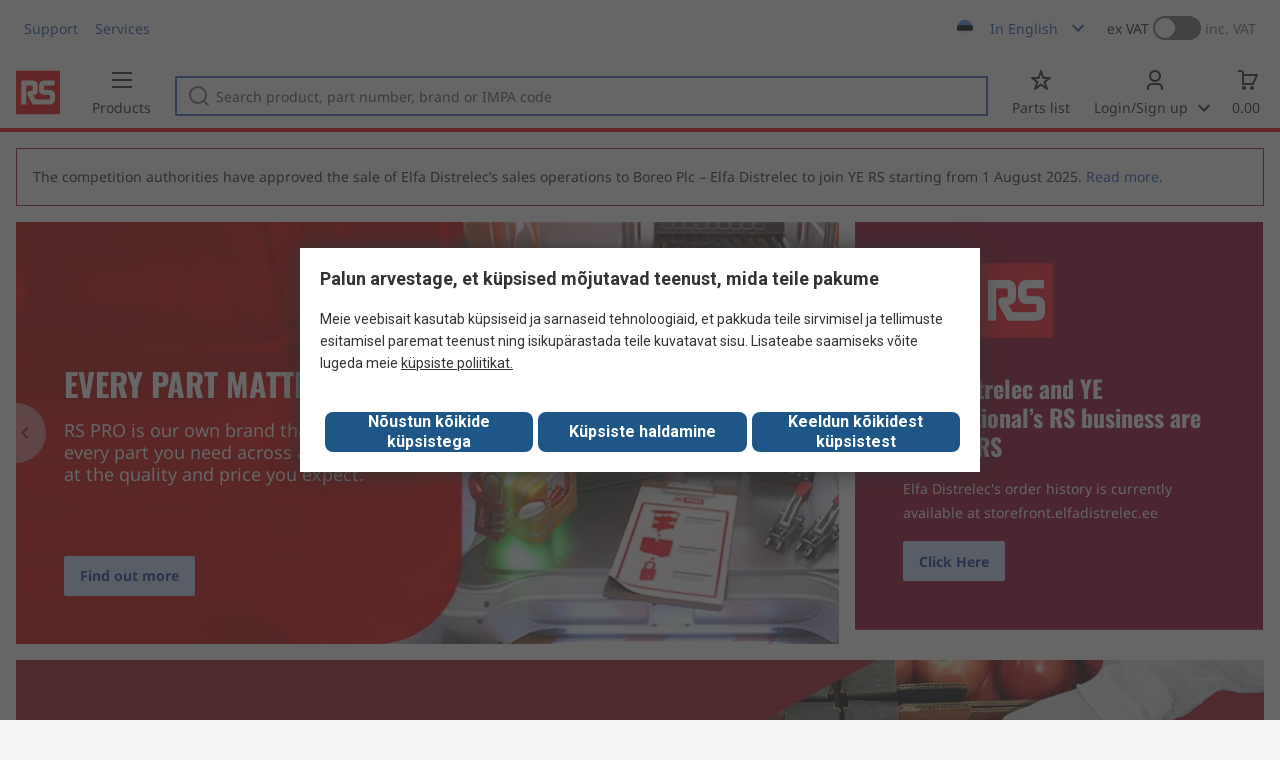

--- FILE ---
content_type: text/javascript
request_url: https://nexus.ensighten.com/rscomponents/rsdeliversprod/serverComponent.php?namespace=Bootstrapper&staticJsPath=nexus.ensighten.com/rscomponents/rsdeliversprod/code/&publishedOn=Mon%20Jan%2005%2016:10:09%20GMT%202026&ClientID=1626&PageID=https%3A%2F%2Fee.rsdelivers.com%2F%3Freferrer%3Ddistrelec%26page_type%3Dhome%20page%26pageName%3Dhome%20page%26site_section%3Dundefined%26site_section2%3Dundefined%26site_section3%3Dundefined%26supplier_brand%3Dundefined%26site_market%3Dee%26search_results%3Dundefined%26referrer%3D%26registration_success%3Dundefined%26ppc%3D0%26mobile%3Dfalse%26Advertising%3Dundefined%26Functionality%3Dundefined%26Recommendations_and_testing%3Dundefined%26Analytics%3Dundefined
body_size: 647
content:

Bootstrapper._serverTime = '2026-01-18 23:26:05'; Bootstrapper._clientIP = '3.148.212.181'; Bootstrapper.insertPageFiles(['https://nexus.ensighten.com/rscomponents/rsdeliversprod/code/027d6cd213a8180cab070df2496a2796.js?conditionId0=393053','https://nexus.ensighten.com/rscomponents/rsdeliversprod/code/a2f0b43bfa3b20ca849792eb7e92798d.js?conditionId0=423040','https://nexus.ensighten.com/rscomponents/rsdeliversprod/code/79b8a3b871199932f44f9c7a543f2984.js?conditionId0=4914533']);Bootstrapper.setPageSpecificDataDefinitionIds([65473,53957,53958,53959,65224,65225,54026,63500,55700,62678,53974,53975,54039,64088,53976,54041,53978,54042,67482,53980,53981,53982,67425,54051,65189,58343,49383,54058,69995,54059,54060,54061,63151,61295,61747,63156,62005,65719]);

--- FILE ---
content_type: application/javascript; charset=UTF-8
request_url: https://ee.rsdelivers.com/static/js/845.91df3cde.chunk.js
body_size: 21854
content:
"use strict";(self.webpackChunk_cstech_rs_emd_ui_app=self.webpackChunk_cstech_rs_emd_ui_app||[]).push([[845],{44014:()=>{},80045:(e,t,s)=>{s.d(t,{A:()=>r});var i=s(98587);function r(e,t){if(null==e)return{};var s,r,n=(0,i.A)(e,t);if(Object.getOwnPropertySymbols){var a=Object.getOwnPropertySymbols(e);for(r=0;r<a.length;r++)s=a[r],-1===t.indexOf(s)&&{}.propertyIsEnumerable.call(e,s)&&(n[s]=e[s])}return n}},84328:(e,t,s)=>{s.d(t,{RC:()=>xe,qr:()=>Me,Mn:()=>Ee});var i=s(8),r=s(80045),n=s(65043);function a(e){return null!==e&&"object"===typeof e&&"constructor"in e&&e.constructor===Object}function o(){let e=arguments.length>0&&void 0!==arguments[0]?arguments[0]:{},t=arguments.length>1&&void 0!==arguments[1]?arguments[1]:{};const s=["__proto__","constructor","prototype"];Object.keys(t).filter(e=>s.indexOf(e)<0).forEach(s=>{"undefined"===typeof e[s]?e[s]=t[s]:a(t[s])&&a(e[s])&&Object.keys(t[s]).length>0&&o(e[s],t[s])})}const l={body:{},addEventListener(){},removeEventListener(){},activeElement:{blur(){},nodeName:""},querySelector:()=>null,querySelectorAll:()=>[],getElementById:()=>null,createEvent:()=>({initEvent(){}}),createElement:()=>({children:[],childNodes:[],style:{},setAttribute(){},getElementsByTagName:()=>[]}),createElementNS:()=>({}),importNode:()=>null,location:{hash:"",host:"",hostname:"",href:"",origin:"",pathname:"",protocol:"",search:""}};function d(){const e="undefined"!==typeof document?document:{};return o(e,l),e}const c={document:l,navigator:{userAgent:""},location:{hash:"",host:"",hostname:"",href:"",origin:"",pathname:"",protocol:"",search:""},history:{replaceState(){},pushState(){},go(){},back(){}},CustomEvent:function(){return this},addEventListener(){},removeEventListener(){},getComputedStyle:()=>({getPropertyValue:()=>""}),Image(){},Date(){},screen:{},setTimeout(){},clearTimeout(){},matchMedia:()=>({}),requestAnimationFrame:e=>"undefined"===typeof setTimeout?(e(),null):setTimeout(e,0),cancelAnimationFrame(e){"undefined"!==typeof setTimeout&&clearTimeout(e)}};function p(){const e="undefined"!==typeof window?window:{};return o(e,c),e}function u(e){return setTimeout(e,arguments.length>1&&void 0!==arguments[1]?arguments[1]:0)}function f(){return Date.now()}function h(e){let t=arguments.length>1&&void 0!==arguments[1]?arguments[1]:"x";const s=p();let i,r,n;const a=function(e){const t=p();let s;return t.getComputedStyle&&(s=t.getComputedStyle(e,null)),!s&&e.currentStyle&&(s=e.currentStyle),s||(s=e.style),s}(e);return s.WebKitCSSMatrix?(r=a.transform||a.webkitTransform,r.split(",").length>6&&(r=r.split(", ").map(e=>e.replace(",",".")).join(", ")),n=new s.WebKitCSSMatrix("none"===r?"":r)):(n=a.MozTransform||a.OTransform||a.MsTransform||a.msTransform||a.transform||a.getPropertyValue("transform").replace("translate(","matrix(1, 0, 0, 1,"),i=n.toString().split(",")),"x"===t&&(r=s.WebKitCSSMatrix?n.m41:16===i.length?parseFloat(i[12]):parseFloat(i[4])),"y"===t&&(r=s.WebKitCSSMatrix?n.m42:16===i.length?parseFloat(i[13]):parseFloat(i[5])),r||0}function m(e){return"object"===typeof e&&null!==e&&e.constructor&&"Object"===Object.prototype.toString.call(e).slice(8,-1)}function g(e){return"undefined"!==typeof window&&"undefined"!==typeof window.HTMLElement?e instanceof HTMLElement:e&&(1===e.nodeType||11===e.nodeType)}function v(){const e=Object(arguments.length<=0?void 0:arguments[0]),t=["__proto__","constructor","prototype"];for(let s=1;s<arguments.length;s+=1){const i=s<0||arguments.length<=s?void 0:arguments[s];if(void 0!==i&&null!==i&&!g(i)){const s=Object.keys(Object(i)).filter(e=>t.indexOf(e)<0);for(let t=0,r=s.length;t<r;t+=1){const r=s[t],n=Object.getOwnPropertyDescriptor(i,r);void 0!==n&&n.enumerable&&(m(e[r])&&m(i[r])?i[r].__swiper__?e[r]=i[r]:v(e[r],i[r]):!m(e[r])&&m(i[r])?(e[r]={},i[r].__swiper__?e[r]=i[r]:v(e[r],i[r])):e[r]=i[r])}}}return e}function w(e,t,s){e.style.setProperty(t,s)}function S(e){let{swiper:t,targetPosition:s,side:i}=e;const r=p(),n=-t.translate;let a,o=null;const l=t.params.speed;t.wrapperEl.style.scrollSnapType="none",r.cancelAnimationFrame(t.cssModeFrameID);const d=s>n?"next":"prev",c=(e,t)=>"next"===d&&e>=t||"prev"===d&&e<=t,u=()=>{a=(new Date).getTime(),null===o&&(o=a);const e=Math.max(Math.min((a-o)/l,1),0),d=.5-Math.cos(e*Math.PI)/2;let p=n+d*(s-n);if(c(p,s)&&(p=s),t.wrapperEl.scrollTo({[i]:p}),c(p,s))return t.wrapperEl.style.overflow="hidden",t.wrapperEl.style.scrollSnapType="",setTimeout(()=>{t.wrapperEl.style.overflow="",t.wrapperEl.scrollTo({[i]:p})}),void r.cancelAnimationFrame(t.cssModeFrameID);t.cssModeFrameID=r.requestAnimationFrame(u)};u()}function b(e){let t=arguments.length>1&&void 0!==arguments[1]?arguments[1]:"";const s=p(),i=[...e.children];return s.HTMLSlotElement&&e instanceof HTMLSlotElement&&i.push(...e.assignedElements()),t?i.filter(e=>e.matches(t)):i}function y(e){try{return void console.warn(e)}catch(t){}}function T(e){let t=arguments.length>1&&void 0!==arguments[1]?arguments[1]:[];const s=document.createElement(e);return s.classList.add(...Array.isArray(t)?t:function(){return(arguments.length>0&&void 0!==arguments[0]?arguments[0]:"").trim().split(" ").filter(e=>!!e.trim())}(t)),s}function E(e,t){return p().getComputedStyle(e,null).getPropertyValue(t)}function x(e){let t,s=e;if(s){for(t=0;null!==(s=s.previousSibling);)1===s.nodeType&&(t+=1);return t}}function M(e,t,s){const i=p();return s?e["width"===t?"offsetWidth":"offsetHeight"]+parseFloat(i.getComputedStyle(e,null).getPropertyValue("width"===t?"margin-right":"margin-top"))+parseFloat(i.getComputedStyle(e,null).getPropertyValue("width"===t?"margin-left":"margin-bottom")):e.offsetWidth}function P(e){let t=arguments.length>1&&void 0!==arguments[1]?arguments[1]:"";"undefined"!==typeof trustedTypes?e.innerHTML=trustedTypes.createPolicy("html",{createHTML:e=>e}).createHTML(t):e.innerHTML=t}let C,O,k;function _(){return C||(C=function(){const e=p(),t=d();return{smoothScroll:t.documentElement&&t.documentElement.style&&"scrollBehavior"in t.documentElement.style,touch:!!("ontouchstart"in e||e.DocumentTouch&&t instanceof e.DocumentTouch)}}()),C}function I(){return O||(O=function(){let{userAgent:e}=arguments.length>0&&void 0!==arguments[0]?arguments[0]:{};const t=_(),s=p(),i=s.navigator.platform,r=e||s.navigator.userAgent,n={ios:!1,android:!1},a=s.screen.width,o=s.screen.height,l=r.match(/(Android);?[\s\/]+([\d.]+)?/);let d=r.match(/(iPad)(?!\1).*OS\s([\d_]+)/);const c=r.match(/(iPod)(.*OS\s([\d_]+))?/),u=!d&&r.match(/(iPhone\sOS|iOS)\s([\d_]+)/),f="Win32"===i;let h="MacIntel"===i;return!d&&h&&t.touch&&["1024x1366","1366x1024","834x1194","1194x834","834x1112","1112x834","768x1024","1024x768","820x1180","1180x820","810x1080","1080x810"].indexOf("".concat(a,"x").concat(o))>=0&&(d=r.match(/(Version)\/([\d.]+)/),d||(d=[0,1,"13_0_0"]),h=!1),l&&!f&&(n.os="android",n.android=!0),(d||u||c)&&(n.os="ios",n.ios=!0),n}(arguments.length>0&&void 0!==arguments[0]?arguments[0]:{})),O}function L(){return k||(k=function(){const e=p(),t=I();let s=!1;function i(){const t=e.navigator.userAgent.toLowerCase();return t.indexOf("safari")>=0&&t.indexOf("chrome")<0&&t.indexOf("android")<0}if(i()){const t=String(e.navigator.userAgent);if(t.includes("Version/")){const[e,i]=t.split("Version/")[1].split(" ")[0].split(".").map(e=>Number(e));s=e<16||16===e&&i<2}}const r=/(iPhone|iPod|iPad).*AppleWebKit(?!.*Safari)/i.test(e.navigator.userAgent),n=i();return{isSafari:s||n,needPerspectiveFix:s,need3dFix:n||r&&t.ios,isWebView:r}}()),k}var A={on(e,t,s){const i=this;if(!i.eventsListeners||i.destroyed)return i;if("function"!==typeof t)return i;const r=s?"unshift":"push";return e.split(" ").forEach(e=>{i.eventsListeners[e]||(i.eventsListeners[e]=[]),i.eventsListeners[e][r](t)}),i},once(e,t,s){const i=this;if(!i.eventsListeners||i.destroyed)return i;if("function"!==typeof t)return i;function r(){i.off(e,r),r.__emitterProxy&&delete r.__emitterProxy;for(var s=arguments.length,n=new Array(s),a=0;a<s;a++)n[a]=arguments[a];t.apply(i,n)}return r.__emitterProxy=t,i.on(e,r,s)},onAny(e,t){const s=this;if(!s.eventsListeners||s.destroyed)return s;if("function"!==typeof e)return s;const i=t?"unshift":"push";return s.eventsAnyListeners.indexOf(e)<0&&s.eventsAnyListeners[i](e),s},offAny(e){const t=this;if(!t.eventsListeners||t.destroyed)return t;if(!t.eventsAnyListeners)return t;const s=t.eventsAnyListeners.indexOf(e);return s>=0&&t.eventsAnyListeners.splice(s,1),t},off(e,t){const s=this;return!s.eventsListeners||s.destroyed?s:s.eventsListeners?(e.split(" ").forEach(e=>{"undefined"===typeof t?s.eventsListeners[e]=[]:s.eventsListeners[e]&&s.eventsListeners[e].forEach((i,r)=>{(i===t||i.__emitterProxy&&i.__emitterProxy===t)&&s.eventsListeners[e].splice(r,1)})}),s):s},emit(){const e=this;if(!e.eventsListeners||e.destroyed)return e;if(!e.eventsListeners)return e;let t,s,i;for(var r=arguments.length,n=new Array(r),a=0;a<r;a++)n[a]=arguments[a];"string"===typeof n[0]||Array.isArray(n[0])?(t=n[0],s=n.slice(1,n.length),i=e):(t=n[0].events,s=n[0].data,i=n[0].context||e),s.unshift(i);return(Array.isArray(t)?t:t.split(" ")).forEach(t=>{e.eventsAnyListeners&&e.eventsAnyListeners.length&&e.eventsAnyListeners.forEach(e=>{e.apply(i,[t,...s])}),e.eventsListeners&&e.eventsListeners[t]&&e.eventsListeners[t].forEach(e=>{e.apply(i,s)})}),e}};const z=(e,t,s)=>{t&&!e.classList.contains(s)?e.classList.add(s):!t&&e.classList.contains(s)&&e.classList.remove(s)};const G=(e,t,s)=>{t&&!e.classList.contains(s)?e.classList.add(s):!t&&e.classList.contains(s)&&e.classList.remove(s)};const D=(e,t)=>{if(!e||e.destroyed||!e.params)return;const s=t.closest(e.isElement?"swiper-slide":".".concat(e.params.slideClass));if(s){let t=s.querySelector(".".concat(e.params.lazyPreloaderClass));!t&&e.isElement&&(s.shadowRoot?t=s.shadowRoot.querySelector(".".concat(e.params.lazyPreloaderClass)):requestAnimationFrame(()=>{s.shadowRoot&&(t=s.shadowRoot.querySelector(".".concat(e.params.lazyPreloaderClass)),t&&t.remove())})),t&&t.remove()}},N=(e,t)=>{if(!e.slides[t])return;const s=e.slides[t].querySelector('[loading="lazy"]');s&&s.removeAttribute("loading")},B=e=>{if(!e||e.destroyed||!e.params)return;let t=e.params.lazyPreloadPrevNext;const s=e.slides.length;if(!s||!t||t<0)return;t=Math.min(t,s);const i="auto"===e.params.slidesPerView?e.slidesPerViewDynamic():Math.ceil(e.params.slidesPerView),r=e.activeIndex;if(e.params.grid&&e.params.grid.rows>1){const s=r,n=[s-t];return n.push(...Array.from({length:t}).map((e,t)=>s+i+t)),void e.slides.forEach((t,s)=>{n.includes(t.column)&&N(e,s)})}const n=r+i-1;if(e.params.rewind||e.params.loop)for(let a=r-t;a<=n+t;a+=1){const t=(a%s+s)%s;(t<r||t>n)&&N(e,t)}else for(let a=Math.max(r-t,0);a<=Math.min(n+t,s-1);a+=1)a!==r&&(a>n||a<r)&&N(e,a)};var V={updateSize:function(){const e=this;let t,s;const i=e.el;t="undefined"!==typeof e.params.width&&null!==e.params.width?e.params.width:i.clientWidth,s="undefined"!==typeof e.params.height&&null!==e.params.height?e.params.height:i.clientHeight,0===t&&e.isHorizontal()||0===s&&e.isVertical()||(t=t-parseInt(E(i,"padding-left")||0,10)-parseInt(E(i,"padding-right")||0,10),s=s-parseInt(E(i,"padding-top")||0,10)-parseInt(E(i,"padding-bottom")||0,10),Number.isNaN(t)&&(t=0),Number.isNaN(s)&&(s=0),Object.assign(e,{width:t,height:s,size:e.isHorizontal()?t:s}))},updateSlides:function(){const e=this;function t(t,s){return parseFloat(t.getPropertyValue(e.getDirectionLabel(s))||0)}const s=e.params,{wrapperEl:i,slidesEl:r,rtlTranslate:n,wrongRTL:a}=e,o=e.virtual&&s.virtual.enabled,l=o?e.virtual.slides.length:e.slides.length,d=b(r,".".concat(e.params.slideClass,", swiper-slide")),c=o?e.virtual.slides.length:d.length;let p=[];const u=[],f=[];let h=s.slidesOffsetBefore;"function"===typeof h&&(h=s.slidesOffsetBefore.call(e));let m=s.slidesOffsetAfter;"function"===typeof m&&(m=s.slidesOffsetAfter.call(e));const g=e.snapGrid.length,v=e.slidesGrid.length,S=e.size-h-m;let y=s.spaceBetween,T=-h,x=0,P=0;if("undefined"===typeof S)return;"string"===typeof y&&y.indexOf("%")>=0?y=parseFloat(y.replace("%",""))/100*S:"string"===typeof y&&(y=parseFloat(y)),e.virtualSize=-y-h-m,d.forEach(e=>{n?e.style.marginLeft="":e.style.marginRight="",e.style.marginBottom="",e.style.marginTop=""}),s.centeredSlides&&s.cssMode&&(w(i,"--swiper-centered-offset-before",""),w(i,"--swiper-centered-offset-after",""));const C=s.grid&&s.grid.rows>1&&e.grid;let O;C?e.grid.initSlides(d):e.grid&&e.grid.unsetSlides();const k="auto"===s.slidesPerView&&s.breakpoints&&Object.keys(s.breakpoints).filter(e=>"undefined"!==typeof s.breakpoints[e].slidesPerView).length>0;for(let w=0;w<c;w+=1){O=0;const i=d[w];if(!i||(C&&e.grid.updateSlide(w,i,d),"none"!==E(i,"display"))){if(o&&"auto"===s.slidesPerView)s.virtual.slidesPerViewAutoSlideSize&&(O=s.virtual.slidesPerViewAutoSlideSize),O&&i&&(s.roundLengths&&(O=Math.floor(O)),i.style[e.getDirectionLabel("width")]="".concat(O,"px"));else if("auto"===s.slidesPerView){k&&(i.style[e.getDirectionLabel("width")]="");const r=getComputedStyle(i),n=i.style.transform,a=i.style.webkitTransform;if(n&&(i.style.transform="none"),a&&(i.style.webkitTransform="none"),s.roundLengths)O=e.isHorizontal()?M(i,"width",!0):M(i,"height",!0);else{const e=t(r,"width"),s=t(r,"padding-left"),n=t(r,"padding-right"),a=t(r,"margin-left"),o=t(r,"margin-right"),l=r.getPropertyValue("box-sizing");if(l&&"border-box"===l)O=e+a+o;else{const{clientWidth:t,offsetWidth:r}=i;O=e+s+n+a+o+(r-t)}}n&&(i.style.transform=n),a&&(i.style.webkitTransform=a),s.roundLengths&&(O=Math.floor(O))}else O=(S-(s.slidesPerView-1)*y)/s.slidesPerView,s.roundLengths&&(O=Math.floor(O)),i&&(i.style[e.getDirectionLabel("width")]="".concat(O,"px"));i&&(i.swiperSlideSize=O),f.push(O),s.centeredSlides?(T=T+O/2+x/2+y,0===x&&0!==w&&(T=T-S/2-y),0===w&&(T=T-S/2-y),Math.abs(T)<.001&&(T=0),s.roundLengths&&(T=Math.floor(T)),P%s.slidesPerGroup===0&&p.push(T),u.push(T)):(s.roundLengths&&(T=Math.floor(T)),(P-Math.min(e.params.slidesPerGroupSkip,P))%e.params.slidesPerGroup===0&&p.push(T),u.push(T),T=T+O+y),e.virtualSize+=O+y,x=O,P+=1}}if(e.virtualSize=Math.max(e.virtualSize,S)+m,n&&a&&("slide"===s.effect||"coverflow"===s.effect)&&(i.style.width="".concat(e.virtualSize+y,"px")),s.setWrapperSize&&(i.style[e.getDirectionLabel("width")]="".concat(e.virtualSize+y,"px")),C&&e.grid.updateWrapperSize(O,p),!s.centeredSlides){const t=[];for(let i=0;i<p.length;i+=1){let r=p[i];s.roundLengths&&(r=Math.floor(r)),p[i]<=e.virtualSize-S&&t.push(r)}p=t,Math.floor(e.virtualSize-S)-Math.floor(p[p.length-1])>1&&p.push(e.virtualSize-S)}if(o&&s.loop){const t=f[0]+y;if(s.slidesPerGroup>1){const i=Math.ceil((e.virtual.slidesBefore+e.virtual.slidesAfter)/s.slidesPerGroup),r=t*s.slidesPerGroup;for(let e=0;e<i;e+=1)p.push(p[p.length-1]+r)}for(let i=0;i<e.virtual.slidesBefore+e.virtual.slidesAfter;i+=1)1===s.slidesPerGroup&&p.push(p[p.length-1]+t),u.push(u[u.length-1]+t),e.virtualSize+=t}if(0===p.length&&(p=[0]),0!==y){const t=e.isHorizontal()&&n?"marginLeft":e.getDirectionLabel("marginRight");d.filter((e,t)=>!(s.cssMode&&!s.loop)||t!==d.length-1).forEach(e=>{e.style[t]="".concat(y,"px")})}if(s.centeredSlides&&s.centeredSlidesBounds){let e=0;f.forEach(t=>{e+=t+(y||0)}),e-=y;const t=e>S?e-S:0;p=p.map(e=>e<=0?-h:e>t?t+m:e)}if(s.centerInsufficientSlides){let e=0;f.forEach(t=>{e+=t+(y||0)}),e-=y;const t=(h||0)+(m||0);if(e+t<S){const s=(S-e-t)/2;p.forEach((e,t)=>{p[t]=e-s}),u.forEach((e,t)=>{u[t]=e+s})}}if(Object.assign(e,{slides:d,snapGrid:p,slidesGrid:u,slidesSizesGrid:f}),s.centeredSlides&&s.cssMode&&!s.centeredSlidesBounds){w(i,"--swiper-centered-offset-before","".concat(-p[0],"px")),w(i,"--swiper-centered-offset-after","".concat(e.size/2-f[f.length-1]/2,"px"));const t=-e.snapGrid[0],s=-e.slidesGrid[0];e.snapGrid=e.snapGrid.map(e=>e+t),e.slidesGrid=e.slidesGrid.map(e=>e+s)}if(c!==l&&e.emit("slidesLengthChange"),p.length!==g&&(e.params.watchOverflow&&e.checkOverflow(),e.emit("snapGridLengthChange")),u.length!==v&&e.emit("slidesGridLengthChange"),s.watchSlidesProgress&&e.updateSlidesOffset(),e.emit("slidesUpdated"),!o&&!s.cssMode&&("slide"===s.effect||"fade"===s.effect)){const t="".concat(s.containerModifierClass,"backface-hidden"),i=e.el.classList.contains(t);c<=s.maxBackfaceHiddenSlides?i||e.el.classList.add(t):i&&e.el.classList.remove(t)}},updateAutoHeight:function(e){const t=this,s=[],i=t.virtual&&t.params.virtual.enabled;let r,n=0;"number"===typeof e?t.setTransition(e):!0===e&&t.setTransition(t.params.speed);const a=e=>i?t.slides[t.getSlideIndexByData(e)]:t.slides[e];if("auto"!==t.params.slidesPerView&&t.params.slidesPerView>1)if(t.params.centeredSlides)(t.visibleSlides||[]).forEach(e=>{s.push(e)});else for(r=0;r<Math.ceil(t.params.slidesPerView);r+=1){const e=t.activeIndex+r;if(e>t.slides.length&&!i)break;s.push(a(e))}else s.push(a(t.activeIndex));for(r=0;r<s.length;r+=1)if("undefined"!==typeof s[r]){const e=s[r].offsetHeight;n=e>n?e:n}(n||0===n)&&(t.wrapperEl.style.height="".concat(n,"px"))},updateSlidesOffset:function(){const e=this,t=e.slides,s=e.isElement?e.isHorizontal()?e.wrapperEl.offsetLeft:e.wrapperEl.offsetTop:0;for(let i=0;i<t.length;i+=1)t[i].swiperSlideOffset=(e.isHorizontal()?t[i].offsetLeft:t[i].offsetTop)-s-e.cssOverflowAdjustment()},updateSlidesProgress:function(){let e=arguments.length>0&&void 0!==arguments[0]?arguments[0]:this&&this.translate||0;const t=this,s=t.params,{slides:i,rtlTranslate:r,snapGrid:n}=t;if(0===i.length)return;"undefined"===typeof i[0].swiperSlideOffset&&t.updateSlidesOffset();let a=-e;r&&(a=e),t.visibleSlidesIndexes=[],t.visibleSlides=[];let o=s.spaceBetween;"string"===typeof o&&o.indexOf("%")>=0?o=parseFloat(o.replace("%",""))/100*t.size:"string"===typeof o&&(o=parseFloat(o));for(let l=0;l<i.length;l+=1){const e=i[l];let d=e.swiperSlideOffset;s.cssMode&&s.centeredSlides&&(d-=i[0].swiperSlideOffset);const c=(a+(s.centeredSlides?t.minTranslate():0)-d)/(e.swiperSlideSize+o),p=(a-n[0]+(s.centeredSlides?t.minTranslate():0)-d)/(e.swiperSlideSize+o),u=-(a-d),f=u+t.slidesSizesGrid[l],h=u>=0&&u<=t.size-t.slidesSizesGrid[l],m=u>=0&&u<t.size-1||f>1&&f<=t.size||u<=0&&f>=t.size;m&&(t.visibleSlides.push(e),t.visibleSlidesIndexes.push(l)),z(e,m,s.slideVisibleClass),z(e,h,s.slideFullyVisibleClass),e.progress=r?-c:c,e.originalProgress=r?-p:p}},updateProgress:function(e){const t=this;if("undefined"===typeof e){const s=t.rtlTranslate?-1:1;e=t&&t.translate&&t.translate*s||0}const s=t.params,i=t.maxTranslate()-t.minTranslate();let{progress:r,isBeginning:n,isEnd:a,progressLoop:o}=t;const l=n,d=a;if(0===i)r=0,n=!0,a=!0;else{r=(e-t.minTranslate())/i;const s=Math.abs(e-t.minTranslate())<1,o=Math.abs(e-t.maxTranslate())<1;n=s||r<=0,a=o||r>=1,s&&(r=0),o&&(r=1)}if(s.loop){const s=t.getSlideIndexByData(0),i=t.getSlideIndexByData(t.slides.length-1),r=t.slidesGrid[s],n=t.slidesGrid[i],a=t.slidesGrid[t.slidesGrid.length-1],l=Math.abs(e);o=l>=r?(l-r)/a:(l+a-n)/a,o>1&&(o-=1)}Object.assign(t,{progress:r,progressLoop:o,isBeginning:n,isEnd:a}),(s.watchSlidesProgress||s.centeredSlides&&s.autoHeight)&&t.updateSlidesProgress(e),n&&!l&&t.emit("reachBeginning toEdge"),a&&!d&&t.emit("reachEnd toEdge"),(l&&!n||d&&!a)&&t.emit("fromEdge"),t.emit("progress",r)},updateSlidesClasses:function(){const e=this,{slides:t,params:s,slidesEl:i,activeIndex:r}=e,n=e.virtual&&s.virtual.enabled,a=e.grid&&s.grid&&s.grid.rows>1,o=e=>b(i,".".concat(s.slideClass).concat(e,", swiper-slide").concat(e))[0];let l,d,c;if(n)if(s.loop){let t=r-e.virtual.slidesBefore;t<0&&(t=e.virtual.slides.length+t),t>=e.virtual.slides.length&&(t-=e.virtual.slides.length),l=o('[data-swiper-slide-index="'.concat(t,'"]'))}else l=o('[data-swiper-slide-index="'.concat(r,'"]'));else a?(l=t.find(e=>e.column===r),c=t.find(e=>e.column===r+1),d=t.find(e=>e.column===r-1)):l=t[r];l&&(a||(c=function(e,t){const s=[];for(;e.nextElementSibling;){const i=e.nextElementSibling;t?i.matches(t)&&s.push(i):s.push(i),e=i}return s}(l,".".concat(s.slideClass,", swiper-slide"))[0],s.loop&&!c&&(c=t[0]),d=function(e,t){const s=[];for(;e.previousElementSibling;){const i=e.previousElementSibling;t?i.matches(t)&&s.push(i):s.push(i),e=i}return s}(l,".".concat(s.slideClass,", swiper-slide"))[0],s.loop&&0===!d&&(d=t[t.length-1]))),t.forEach(e=>{G(e,e===l,s.slideActiveClass),G(e,e===c,s.slideNextClass),G(e,e===d,s.slidePrevClass)}),e.emitSlidesClasses()},updateActiveIndex:function(e){const t=this,s=t.rtlTranslate?t.translate:-t.translate,{snapGrid:i,params:r,activeIndex:n,realIndex:a,snapIndex:o}=t;let l,d=e;const c=e=>{let s=e-t.virtual.slidesBefore;return s<0&&(s=t.virtual.slides.length+s),s>=t.virtual.slides.length&&(s-=t.virtual.slides.length),s};if("undefined"===typeof d&&(d=function(e){const{slidesGrid:t,params:s}=e,i=e.rtlTranslate?e.translate:-e.translate;let r;for(let n=0;n<t.length;n+=1)"undefined"!==typeof t[n+1]?i>=t[n]&&i<t[n+1]-(t[n+1]-t[n])/2?r=n:i>=t[n]&&i<t[n+1]&&(r=n+1):i>=t[n]&&(r=n);return s.normalizeSlideIndex&&(r<0||"undefined"===typeof r)&&(r=0),r}(t)),i.indexOf(s)>=0)l=i.indexOf(s);else{const e=Math.min(r.slidesPerGroupSkip,d);l=e+Math.floor((d-e)/r.slidesPerGroup)}if(l>=i.length&&(l=i.length-1),d===n&&!t.params.loop)return void(l!==o&&(t.snapIndex=l,t.emit("snapIndexChange")));if(d===n&&t.params.loop&&t.virtual&&t.params.virtual.enabled)return void(t.realIndex=c(d));const p=t.grid&&r.grid&&r.grid.rows>1;let u;if(t.virtual&&r.virtual.enabled&&r.loop)u=c(d);else if(p){const e=t.slides.find(e=>e.column===d);let s=parseInt(e.getAttribute("data-swiper-slide-index"),10);Number.isNaN(s)&&(s=Math.max(t.slides.indexOf(e),0)),u=Math.floor(s/r.grid.rows)}else if(t.slides[d]){const e=t.slides[d].getAttribute("data-swiper-slide-index");u=e?parseInt(e,10):d}else u=d;Object.assign(t,{previousSnapIndex:o,snapIndex:l,previousRealIndex:a,realIndex:u,previousIndex:n,activeIndex:d}),t.initialized&&B(t),t.emit("activeIndexChange"),t.emit("snapIndexChange"),(t.initialized||t.params.runCallbacksOnInit)&&(a!==u&&t.emit("realIndexChange"),t.emit("slideChange"))},updateClickedSlide:function(e,t){const s=this,i=s.params;let r=e.closest(".".concat(i.slideClass,", swiper-slide"));!r&&s.isElement&&t&&t.length>1&&t.includes(e)&&[...t.slice(t.indexOf(e)+1,t.length)].forEach(e=>{!r&&e.matches&&e.matches(".".concat(i.slideClass,", swiper-slide"))&&(r=e)});let n,a=!1;if(r)for(let o=0;o<s.slides.length;o+=1)if(s.slides[o]===r){a=!0,n=o;break}if(!r||!a)return s.clickedSlide=void 0,void(s.clickedIndex=void 0);s.clickedSlide=r,s.virtual&&s.params.virtual.enabled?s.clickedIndex=parseInt(r.getAttribute("data-swiper-slide-index"),10):s.clickedIndex=n,i.slideToClickedSlide&&void 0!==s.clickedIndex&&s.clickedIndex!==s.activeIndex&&s.slideToClickedSlide()}};var j={getTranslate:function(){let e=arguments.length>0&&void 0!==arguments[0]?arguments[0]:this.isHorizontal()?"x":"y";const{params:t,rtlTranslate:s,translate:i,wrapperEl:r}=this;if(t.virtualTranslate)return s?-i:i;if(t.cssMode)return i;let n=h(r,e);return n+=this.cssOverflowAdjustment(),s&&(n=-n),n||0},setTranslate:function(e,t){const s=this,{rtlTranslate:i,params:r,wrapperEl:n,progress:a}=s;let o,l=0,d=0;s.isHorizontal()?l=i?-e:e:d=e,r.roundLengths&&(l=Math.floor(l),d=Math.floor(d)),s.previousTranslate=s.translate,s.translate=s.isHorizontal()?l:d,r.cssMode?n[s.isHorizontal()?"scrollLeft":"scrollTop"]=s.isHorizontal()?-l:-d:r.virtualTranslate||(s.isHorizontal()?l-=s.cssOverflowAdjustment():d-=s.cssOverflowAdjustment(),n.style.transform="translate3d(".concat(l,"px, ").concat(d,"px, ").concat(0,"px)"));const c=s.maxTranslate()-s.minTranslate();o=0===c?0:(e-s.minTranslate())/c,o!==a&&s.updateProgress(e),s.emit("setTranslate",s.translate,t)},minTranslate:function(){return-this.snapGrid[0]},maxTranslate:function(){return-this.snapGrid[this.snapGrid.length-1]},translateTo:function(){let e=arguments.length>0&&void 0!==arguments[0]?arguments[0]:0,t=arguments.length>1&&void 0!==arguments[1]?arguments[1]:this.params.speed,s=!(arguments.length>2&&void 0!==arguments[2])||arguments[2],i=!(arguments.length>3&&void 0!==arguments[3])||arguments[3],r=arguments.length>4?arguments[4]:void 0;const n=this,{params:a,wrapperEl:o}=n;if(n.animating&&a.preventInteractionOnTransition)return!1;const l=n.minTranslate(),d=n.maxTranslate();let c;if(c=i&&e>l?l:i&&e<d?d:e,n.updateProgress(c),a.cssMode){const e=n.isHorizontal();if(0===t)o[e?"scrollLeft":"scrollTop"]=-c;else{if(!n.support.smoothScroll)return S({swiper:n,targetPosition:-c,side:e?"left":"top"}),!0;o.scrollTo({[e?"left":"top"]:-c,behavior:"smooth"})}return!0}return 0===t?(n.setTransition(0),n.setTranslate(c),s&&(n.emit("beforeTransitionStart",t,r),n.emit("transitionEnd"))):(n.setTransition(t),n.setTranslate(c),s&&(n.emit("beforeTransitionStart",t,r),n.emit("transitionStart")),n.animating||(n.animating=!0,n.onTranslateToWrapperTransitionEnd||(n.onTranslateToWrapperTransitionEnd=function(e){n&&!n.destroyed&&e.target===this&&(n.wrapperEl.removeEventListener("transitionend",n.onTranslateToWrapperTransitionEnd),n.onTranslateToWrapperTransitionEnd=null,delete n.onTranslateToWrapperTransitionEnd,n.animating=!1,s&&n.emit("transitionEnd"))}),n.wrapperEl.addEventListener("transitionend",n.onTranslateToWrapperTransitionEnd))),!0}};function F(e){let{swiper:t,runCallbacks:s,direction:i,step:r}=e;const{activeIndex:n,previousIndex:a}=t;let o=i;o||(o=n>a?"next":n<a?"prev":"reset"),t.emit("transition".concat(r)),s&&"reset"===o?t.emit("slideResetTransition".concat(r)):s&&n!==a&&(t.emit("slideChangeTransition".concat(r)),"next"===o?t.emit("slideNextTransition".concat(r)):t.emit("slidePrevTransition".concat(r)))}var R={slideTo:function(){let e=arguments.length>0&&void 0!==arguments[0]?arguments[0]:0,t=arguments.length>1?arguments[1]:void 0,s=!(arguments.length>2&&void 0!==arguments[2])||arguments[2],i=arguments.length>3?arguments[3]:void 0,r=arguments.length>4?arguments[4]:void 0;"string"===typeof e&&(e=parseInt(e,10));const n=this;let a=e;a<0&&(a=0);const{params:o,snapGrid:l,slidesGrid:d,previousIndex:c,activeIndex:p,rtlTranslate:u,wrapperEl:f,enabled:h}=n;if(!h&&!i&&!r||n.destroyed||n.animating&&o.preventInteractionOnTransition)return!1;"undefined"===typeof t&&(t=n.params.speed);const m=Math.min(n.params.slidesPerGroupSkip,a);let g=m+Math.floor((a-m)/n.params.slidesPerGroup);g>=l.length&&(g=l.length-1);const v=-l[g];if(o.normalizeSlideIndex)for(let S=0;S<d.length;S+=1){const e=-Math.floor(100*v),t=Math.floor(100*d[S]),s=Math.floor(100*d[S+1]);"undefined"!==typeof d[S+1]?e>=t&&e<s-(s-t)/2?a=S:e>=t&&e<s&&(a=S+1):e>=t&&(a=S)}if(n.initialized&&a!==p){if(!n.allowSlideNext&&(u?v>n.translate&&v>n.minTranslate():v<n.translate&&v<n.minTranslate()))return!1;if(!n.allowSlidePrev&&v>n.translate&&v>n.maxTranslate()&&(p||0)!==a)return!1}let w;a!==(c||0)&&s&&n.emit("beforeSlideChangeStart"),n.updateProgress(v),w=a>p?"next":a<p?"prev":"reset";const b=n.virtual&&n.params.virtual.enabled;if(!(b&&r)&&(u&&-v===n.translate||!u&&v===n.translate))return n.updateActiveIndex(a),o.autoHeight&&n.updateAutoHeight(),n.updateSlidesClasses(),"slide"!==o.effect&&n.setTranslate(v),"reset"!==w&&(n.transitionStart(s,w),n.transitionEnd(s,w)),!1;if(o.cssMode){const e=n.isHorizontal(),s=u?v:-v;if(0===t)b&&(n.wrapperEl.style.scrollSnapType="none",n._immediateVirtual=!0),b&&!n._cssModeVirtualInitialSet&&n.params.initialSlide>0?(n._cssModeVirtualInitialSet=!0,requestAnimationFrame(()=>{f[e?"scrollLeft":"scrollTop"]=s})):f[e?"scrollLeft":"scrollTop"]=s,b&&requestAnimationFrame(()=>{n.wrapperEl.style.scrollSnapType="",n._immediateVirtual=!1});else{if(!n.support.smoothScroll)return S({swiper:n,targetPosition:s,side:e?"left":"top"}),!0;f.scrollTo({[e?"left":"top"]:s,behavior:"smooth"})}return!0}const y=L().isSafari;return b&&!r&&y&&n.isElement&&n.virtual.update(!1,!1,a),n.setTransition(t),n.setTranslate(v),n.updateActiveIndex(a),n.updateSlidesClasses(),n.emit("beforeTransitionStart",t,i),n.transitionStart(s,w),0===t?n.transitionEnd(s,w):n.animating||(n.animating=!0,n.onSlideToWrapperTransitionEnd||(n.onSlideToWrapperTransitionEnd=function(e){n&&!n.destroyed&&e.target===this&&(n.wrapperEl.removeEventListener("transitionend",n.onSlideToWrapperTransitionEnd),n.onSlideToWrapperTransitionEnd=null,delete n.onSlideToWrapperTransitionEnd,n.transitionEnd(s,w))}),n.wrapperEl.addEventListener("transitionend",n.onSlideToWrapperTransitionEnd)),!0},slideToLoop:function(){let e=arguments.length>0&&void 0!==arguments[0]?arguments[0]:0,t=arguments.length>1?arguments[1]:void 0,s=!(arguments.length>2&&void 0!==arguments[2])||arguments[2],i=arguments.length>3?arguments[3]:void 0;if("string"===typeof e){e=parseInt(e,10)}const r=this;if(r.destroyed)return;"undefined"===typeof t&&(t=r.params.speed);const n=r.grid&&r.params.grid&&r.params.grid.rows>1;let a=e;if(r.params.loop)if(r.virtual&&r.params.virtual.enabled)a+=r.virtual.slidesBefore;else{let e;if(n){const t=a*r.params.grid.rows;e=r.slides.find(e=>1*e.getAttribute("data-swiper-slide-index")===t).column}else e=r.getSlideIndexByData(a);const t=n?Math.ceil(r.slides.length/r.params.grid.rows):r.slides.length,{centeredSlides:s,slidesOffsetBefore:o,slidesOffsetAfter:l}=r.params,d=s||!!o||!!l;let c=r.params.slidesPerView;"auto"===c?c=r.slidesPerViewDynamic():(c=Math.ceil(parseFloat(r.params.slidesPerView,10)),d&&c%2===0&&(c+=1));let p=t-e<c;if(d&&(p=p||e<Math.ceil(c/2)),i&&d&&"auto"!==r.params.slidesPerView&&!n&&(p=!1),p){const s=d?e<r.activeIndex?"prev":"next":e-r.activeIndex-1<r.params.slidesPerView?"next":"prev";r.loopFix({direction:s,slideTo:!0,activeSlideIndex:"next"===s?e+1:e-t+1,slideRealIndex:"next"===s?r.realIndex:void 0})}if(n){const e=a*r.params.grid.rows;a=r.slides.find(t=>1*t.getAttribute("data-swiper-slide-index")===e).column}else a=r.getSlideIndexByData(a)}return requestAnimationFrame(()=>{r.slideTo(a,t,s,i)}),r},slideNext:function(e){let t=!(arguments.length>1&&void 0!==arguments[1])||arguments[1],s=arguments.length>2?arguments[2]:void 0;const i=this,{enabled:r,params:n,animating:a}=i;if(!r||i.destroyed)return i;"undefined"===typeof e&&(e=i.params.speed);let o=n.slidesPerGroup;"auto"===n.slidesPerView&&1===n.slidesPerGroup&&n.slidesPerGroupAuto&&(o=Math.max(i.slidesPerViewDynamic("current",!0),1));const l=i.activeIndex<n.slidesPerGroupSkip?1:o,d=i.virtual&&n.virtual.enabled;if(n.loop){if(a&&!d&&n.loopPreventsSliding)return!1;if(i.loopFix({direction:"next"}),i._clientLeft=i.wrapperEl.clientLeft,i.activeIndex===i.slides.length-1&&n.cssMode)return requestAnimationFrame(()=>{i.slideTo(i.activeIndex+l,e,t,s)}),!0}return n.rewind&&i.isEnd?i.slideTo(0,e,t,s):i.slideTo(i.activeIndex+l,e,t,s)},slidePrev:function(e){let t=!(arguments.length>1&&void 0!==arguments[1])||arguments[1],s=arguments.length>2?arguments[2]:void 0;const i=this,{params:r,snapGrid:n,slidesGrid:a,rtlTranslate:o,enabled:l,animating:d}=i;if(!l||i.destroyed)return i;"undefined"===typeof e&&(e=i.params.speed);const c=i.virtual&&r.virtual.enabled;if(r.loop){if(d&&!c&&r.loopPreventsSliding)return!1;i.loopFix({direction:"prev"}),i._clientLeft=i.wrapperEl.clientLeft}function p(e){return e<0?-Math.floor(Math.abs(e)):Math.floor(e)}const u=p(o?i.translate:-i.translate),f=n.map(e=>p(e)),h=r.freeMode&&r.freeMode.enabled;let m=n[f.indexOf(u)-1];if("undefined"===typeof m&&(r.cssMode||h)){let e;n.forEach((t,s)=>{u>=t&&(e=s)}),"undefined"!==typeof e&&(m=h?n[e]:n[e>0?e-1:e])}let g=0;if("undefined"!==typeof m&&(g=a.indexOf(m),g<0&&(g=i.activeIndex-1),"auto"===r.slidesPerView&&1===r.slidesPerGroup&&r.slidesPerGroupAuto&&(g=g-i.slidesPerViewDynamic("previous",!0)+1,g=Math.max(g,0))),r.rewind&&i.isBeginning){const r=i.params.virtual&&i.params.virtual.enabled&&i.virtual?i.virtual.slides.length-1:i.slides.length-1;return i.slideTo(r,e,t,s)}return r.loop&&0===i.activeIndex&&r.cssMode?(requestAnimationFrame(()=>{i.slideTo(g,e,t,s)}),!0):i.slideTo(g,e,t,s)},slideReset:function(e){let t=!(arguments.length>1&&void 0!==arguments[1])||arguments[1],s=arguments.length>2?arguments[2]:void 0;const i=this;if(!i.destroyed)return"undefined"===typeof e&&(e=i.params.speed),i.slideTo(i.activeIndex,e,t,s)},slideToClosest:function(e){let t=!(arguments.length>1&&void 0!==arguments[1])||arguments[1],s=arguments.length>2?arguments[2]:void 0,i=arguments.length>3&&void 0!==arguments[3]?arguments[3]:.5;const r=this;if(r.destroyed)return;"undefined"===typeof e&&(e=r.params.speed);let n=r.activeIndex;const a=Math.min(r.params.slidesPerGroupSkip,n),o=a+Math.floor((n-a)/r.params.slidesPerGroup),l=r.rtlTranslate?r.translate:-r.translate;if(l>=r.snapGrid[o]){const e=r.snapGrid[o];l-e>(r.snapGrid[o+1]-e)*i&&(n+=r.params.slidesPerGroup)}else{const e=r.snapGrid[o-1];l-e<=(r.snapGrid[o]-e)*i&&(n-=r.params.slidesPerGroup)}return n=Math.max(n,0),n=Math.min(n,r.slidesGrid.length-1),r.slideTo(n,e,t,s)},slideToClickedSlide:function(){const e=this;if(e.destroyed)return;const{params:t,slidesEl:s}=e,i="auto"===t.slidesPerView?e.slidesPerViewDynamic():t.slidesPerView;let r,n=e.getSlideIndexWhenGrid(e.clickedIndex);const a=e.isElement?"swiper-slide":".".concat(t.slideClass),o=e.grid&&e.params.grid&&e.params.grid.rows>1;if(t.loop){if(e.animating)return;r=parseInt(e.clickedSlide.getAttribute("data-swiper-slide-index"),10),t.centeredSlides?e.slideToLoop(r):n>(o?(e.slides.length-i)/2-(e.params.grid.rows-1):e.slides.length-i)?(e.loopFix(),n=e.getSlideIndex(b(s,"".concat(a,'[data-swiper-slide-index="').concat(r,'"]'))[0]),u(()=>{e.slideTo(n)})):e.slideTo(n)}else e.slideTo(n)}};var H={loopCreate:function(e,t){const s=this,{params:i,slidesEl:r}=s;if(!i.loop||s.virtual&&s.params.virtual.enabled)return;const n=()=>{b(r,".".concat(i.slideClass,", swiper-slide")).forEach((e,t)=>{e.setAttribute("data-swiper-slide-index",t)})},a=s.grid&&i.grid&&i.grid.rows>1;i.loopAddBlankSlides&&(i.slidesPerGroup>1||a)&&(()=>{const e=b(r,".".concat(i.slideBlankClass));e.forEach(e=>{e.remove()}),e.length>0&&(s.recalcSlides(),s.updateSlides())})();const o=i.slidesPerGroup*(a?i.grid.rows:1),l=s.slides.length%o!==0,d=a&&s.slides.length%i.grid.rows!==0,c=e=>{for(let t=0;t<e;t+=1){const e=s.isElement?T("swiper-slide",[i.slideBlankClass]):T("div",[i.slideClass,i.slideBlankClass]);s.slidesEl.append(e)}};if(l){if(i.loopAddBlankSlides){c(o-s.slides.length%o),s.recalcSlides(),s.updateSlides()}else y("Swiper Loop Warning: The number of slides is not even to slidesPerGroup, loop mode may not function properly. You need to add more slides (or make duplicates, or empty slides)");n()}else if(d){if(i.loopAddBlankSlides){c(i.grid.rows-s.slides.length%i.grid.rows),s.recalcSlides(),s.updateSlides()}else y("Swiper Loop Warning: The number of slides is not even to grid.rows, loop mode may not function properly. You need to add more slides (or make duplicates, or empty slides)");n()}else n();const p=i.centeredSlides||!!i.slidesOffsetBefore||!!i.slidesOffsetAfter;s.loopFix({slideRealIndex:e,direction:p?void 0:"next",initial:t})},loopFix:function(){let{slideRealIndex:e,slideTo:t=!0,direction:s,setTranslate:r,activeSlideIndex:n,initial:a,byController:o,byMousewheel:l}=arguments.length>0&&void 0!==arguments[0]?arguments[0]:{};const d=this;if(!d.params.loop)return;d.emit("beforeLoopFix");const{slides:c,allowSlidePrev:p,allowSlideNext:u,slidesEl:f,params:h}=d,{centeredSlides:m,slidesOffsetBefore:g,slidesOffsetAfter:v,initialSlide:w}=h,S=m||!!g||!!v;if(d.allowSlidePrev=!0,d.allowSlideNext=!0,d.virtual&&h.virtual.enabled)return t&&(S||0!==d.snapIndex?S&&d.snapIndex<h.slidesPerView?d.slideTo(d.virtual.slides.length+d.snapIndex,0,!1,!0):d.snapIndex===d.snapGrid.length-1&&d.slideTo(d.virtual.slidesBefore,0,!1,!0):d.slideTo(d.virtual.slides.length,0,!1,!0)),d.allowSlidePrev=p,d.allowSlideNext=u,void d.emit("loopFix");let b=h.slidesPerView;"auto"===b?b=d.slidesPerViewDynamic():(b=Math.ceil(parseFloat(h.slidesPerView,10)),S&&b%2===0&&(b+=1));const T=h.slidesPerGroupAuto?b:h.slidesPerGroup;let E=S?Math.max(T,Math.ceil(b/2)):T;E%T!==0&&(E+=T-E%T),E+=h.loopAdditionalSlides,d.loopedSlides=E;const x=d.grid&&h.grid&&h.grid.rows>1;c.length<b+E||"cards"===d.params.effect&&c.length<b+2*E?y("Swiper Loop Warning: The number of slides is not enough for loop mode, it will be disabled or not function properly. You need to add more slides (or make duplicates) or lower the values of slidesPerView and slidesPerGroup parameters"):x&&"row"===h.grid.fill&&y("Swiper Loop Warning: Loop mode is not compatible with grid.fill = `row`");const M=[],P=[],C=x?Math.ceil(c.length/h.grid.rows):c.length,O=a&&C-w<b&&!S;let k=O?w:d.activeIndex;"undefined"===typeof n?n=d.getSlideIndex(c.find(e=>e.classList.contains(h.slideActiveClass))):k=n;const _="next"===s||!s,I="prev"===s||!s;let L=0,A=0;const z=(x?c[n].column:n)+(S&&"undefined"===typeof r?-b/2+.5:0);if(z<E){L=Math.max(E-z,T);for(let e=0;e<E-z;e+=1){const t=e-Math.floor(e/C)*C;if(x){const e=C-t-1;for(let t=c.length-1;t>=0;t-=1)c[t].column===e&&M.push(t)}else M.push(C-t-1)}}else if(z+b>C-E){A=Math.max(z-(C-2*E),T),O&&(A=Math.max(A,b-C+w+1));for(let e=0;e<A;e+=1){const t=e-Math.floor(e/C)*C;x?c.forEach((e,s)=>{e.column===t&&P.push(s)}):P.push(t)}}if(d.__preventObserver__=!0,requestAnimationFrame(()=>{d.__preventObserver__=!1}),"cards"===d.params.effect&&c.length<b+2*E&&(P.includes(n)&&P.splice(P.indexOf(n),1),M.includes(n)&&M.splice(M.indexOf(n),1)),I&&M.forEach(e=>{c[e].swiperLoopMoveDOM=!0,f.prepend(c[e]),c[e].swiperLoopMoveDOM=!1}),_&&P.forEach(e=>{c[e].swiperLoopMoveDOM=!0,f.append(c[e]),c[e].swiperLoopMoveDOM=!1}),d.recalcSlides(),"auto"===h.slidesPerView?d.updateSlides():x&&(M.length>0&&I||P.length>0&&_)&&d.slides.forEach((e,t)=>{d.grid.updateSlide(t,e,d.slides)}),h.watchSlidesProgress&&d.updateSlidesOffset(),t)if(M.length>0&&I){if("undefined"===typeof e){const e=d.slidesGrid[k],t=d.slidesGrid[k+L]-e;l?d.setTranslate(d.translate-t):(d.slideTo(k+Math.ceil(L),0,!1,!0),r&&(d.touchEventsData.startTranslate=d.touchEventsData.startTranslate-t,d.touchEventsData.currentTranslate=d.touchEventsData.currentTranslate-t))}else if(r){const e=x?M.length/h.grid.rows:M.length;d.slideTo(d.activeIndex+e,0,!1,!0),d.touchEventsData.currentTranslate=d.translate}}else if(P.length>0&&_)if("undefined"===typeof e){const e=d.slidesGrid[k],t=d.slidesGrid[k-A]-e;l?d.setTranslate(d.translate-t):(d.slideTo(k-A,0,!1,!0),r&&(d.touchEventsData.startTranslate=d.touchEventsData.startTranslate-t,d.touchEventsData.currentTranslate=d.touchEventsData.currentTranslate-t))}else{const e=x?P.length/h.grid.rows:P.length;d.slideTo(d.activeIndex-e,0,!1,!0)}if(d.allowSlidePrev=p,d.allowSlideNext=u,d.controller&&d.controller.control&&!o){const a={slideRealIndex:e,direction:s,setTranslate:r,activeSlideIndex:n,byController:!0};Array.isArray(d.controller.control)?d.controller.control.forEach(e=>{!e.destroyed&&e.params.loop&&e.loopFix((0,i.A)((0,i.A)({},a),{},{slideTo:e.params.slidesPerView===h.slidesPerView&&t}))}):d.controller.control instanceof d.constructor&&d.controller.control.params.loop&&d.controller.control.loopFix((0,i.A)((0,i.A)({},a),{},{slideTo:d.controller.control.params.slidesPerView===h.slidesPerView&&t}))}d.emit("loopFix")},loopDestroy:function(){const e=this,{params:t,slidesEl:s}=e;if(!t.loop||!s||e.virtual&&e.params.virtual.enabled)return;e.recalcSlides();const i=[];e.slides.forEach(e=>{const t="undefined"===typeof e.swiperSlideIndex?1*e.getAttribute("data-swiper-slide-index"):e.swiperSlideIndex;i[t]=e}),e.slides.forEach(e=>{e.removeAttribute("data-swiper-slide-index")}),i.forEach(e=>{s.append(e)}),e.recalcSlides(),e.slideTo(e.realIndex,0)}};function W(e,t,s){const i=p(),{params:r}=e,n=r.edgeSwipeDetection,a=r.edgeSwipeThreshold;return!n||!(s<=a||s>=i.innerWidth-a)||"prevent"===n&&(t.preventDefault(),!0)}function q(e){const t=this,s=d();let i=e;i.originalEvent&&(i=i.originalEvent);const r=t.touchEventsData;if("pointerdown"===i.type){if(null!==r.pointerId&&r.pointerId!==i.pointerId)return;r.pointerId=i.pointerId}else"touchstart"===i.type&&1===i.targetTouches.length&&(r.touchId=i.targetTouches[0].identifier);if("touchstart"===i.type)return void W(t,i,i.targetTouches[0].pageX);const{params:n,touches:a,enabled:o}=t;if(!o)return;if(!n.simulateTouch&&"mouse"===i.pointerType)return;if(t.animating&&n.preventInteractionOnTransition)return;!t.animating&&n.cssMode&&n.loop&&t.loopFix();let l=i.target;if("wrapper"===n.touchEventsTarget&&!function(e,t){const s=p();let i=t.contains(e);!i&&s.HTMLSlotElement&&t instanceof HTMLSlotElement&&(i=[...t.assignedElements()].includes(e),i||(i=function(e,t){const s=[t];for(;s.length>0;){const t=s.shift();if(e===t)return!0;s.push(...t.children,...t.shadowRoot?t.shadowRoot.children:[],...t.assignedElements?t.assignedElements():[])}}(e,t)));return i}(l,t.wrapperEl))return;if("which"in i&&3===i.which)return;if("button"in i&&i.button>0)return;if(r.isTouched&&r.isMoved)return;const c=!!n.noSwipingClass&&""!==n.noSwipingClass,u=i.composedPath?i.composedPath():i.path;c&&i.target&&i.target.shadowRoot&&u&&(l=u[0]);const h=n.noSwipingSelector?n.noSwipingSelector:".".concat(n.noSwipingClass),m=!(!i.target||!i.target.shadowRoot);if(n.noSwiping&&(m?function(e){return function t(s){if(!s||s===d()||s===p())return null;s.assignedSlot&&(s=s.assignedSlot);const i=s.closest(e);return i||s.getRootNode?i||t(s.getRootNode().host):null}(arguments.length>1&&void 0!==arguments[1]?arguments[1]:this)}(h,l):l.closest(h)))return void(t.allowClick=!0);if(n.swipeHandler&&!l.closest(n.swipeHandler))return;a.currentX=i.pageX,a.currentY=i.pageY;const g=a.currentX,v=a.currentY;if(!W(t,i,g))return;Object.assign(r,{isTouched:!0,isMoved:!1,allowTouchCallbacks:!0,isScrolling:void 0,startMoving:void 0}),a.startX=g,a.startY=v,r.touchStartTime=f(),t.allowClick=!0,t.updateSize(),t.swipeDirection=void 0,n.threshold>0&&(r.allowThresholdMove=!1);let w=!0;l.matches(r.focusableElements)&&(w=!1,"SELECT"===l.nodeName&&(r.isTouched=!1)),s.activeElement&&s.activeElement.matches(r.focusableElements)&&s.activeElement!==l&&("mouse"===i.pointerType||"mouse"!==i.pointerType&&!l.matches(r.focusableElements))&&s.activeElement.blur();const S=w&&t.allowTouchMove&&n.touchStartPreventDefault;!n.touchStartForcePreventDefault&&!S||l.isContentEditable||i.preventDefault(),n.freeMode&&n.freeMode.enabled&&t.freeMode&&t.animating&&!n.cssMode&&t.freeMode.onTouchStart(),t.emit("touchStart",i)}function X(e){const t=d(),s=this,i=s.touchEventsData,{params:r,touches:n,rtlTranslate:a,enabled:o}=s;if(!o)return;if(!r.simulateTouch&&"mouse"===e.pointerType)return;let l,c=e;if(c.originalEvent&&(c=c.originalEvent),"pointermove"===c.type){if(null!==i.touchId)return;if(c.pointerId!==i.pointerId)return}if("touchmove"===c.type){if(l=[...c.changedTouches].find(e=>e.identifier===i.touchId),!l||l.identifier!==i.touchId)return}else l=c;if(!i.isTouched)return void(i.startMoving&&i.isScrolling&&s.emit("touchMoveOpposite",c));const p=l.pageX,u=l.pageY;if(c.preventedByNestedSwiper)return n.startX=p,void(n.startY=u);if(!s.allowTouchMove)return c.target.matches(i.focusableElements)||(s.allowClick=!1),void(i.isTouched&&(Object.assign(n,{startX:p,startY:u,currentX:p,currentY:u}),i.touchStartTime=f()));if(r.touchReleaseOnEdges&&!r.loop)if(s.isVertical()){if(u<n.startY&&s.translate<=s.maxTranslate()||u>n.startY&&s.translate>=s.minTranslate())return i.isTouched=!1,void(i.isMoved=!1)}else{if(a&&(p>n.startX&&-s.translate<=s.maxTranslate()||p<n.startX&&-s.translate>=s.minTranslate()))return;if(!a&&(p<n.startX&&s.translate<=s.maxTranslate()||p>n.startX&&s.translate>=s.minTranslate()))return}if(t.activeElement&&t.activeElement.matches(i.focusableElements)&&t.activeElement!==c.target&&"mouse"!==c.pointerType&&t.activeElement.blur(),t.activeElement&&c.target===t.activeElement&&c.target.matches(i.focusableElements))return i.isMoved=!0,void(s.allowClick=!1);i.allowTouchCallbacks&&s.emit("touchMove",c),n.previousX=n.currentX,n.previousY=n.currentY,n.currentX=p,n.currentY=u;const h=n.currentX-n.startX,m=n.currentY-n.startY;if(s.params.threshold&&Math.sqrt(h**2+m**2)<s.params.threshold)return;if("undefined"===typeof i.isScrolling){let e;s.isHorizontal()&&n.currentY===n.startY||s.isVertical()&&n.currentX===n.startX?i.isScrolling=!1:h*h+m*m>=25&&(e=180*Math.atan2(Math.abs(m),Math.abs(h))/Math.PI,i.isScrolling=s.isHorizontal()?e>r.touchAngle:90-e>r.touchAngle)}if(i.isScrolling&&s.emit("touchMoveOpposite",c),"undefined"===typeof i.startMoving&&(n.currentX===n.startX&&n.currentY===n.startY||(i.startMoving=!0)),i.isScrolling||"touchmove"===c.type&&i.preventTouchMoveFromPointerMove)return void(i.isTouched=!1);if(!i.startMoving)return;s.allowClick=!1,!r.cssMode&&c.cancelable&&c.preventDefault(),r.touchMoveStopPropagation&&!r.nested&&c.stopPropagation();let g=s.isHorizontal()?h:m,v=s.isHorizontal()?n.currentX-n.previousX:n.currentY-n.previousY;r.oneWayMovement&&(g=Math.abs(g)*(a?1:-1),v=Math.abs(v)*(a?1:-1)),n.diff=g,g*=r.touchRatio,a&&(g=-g,v=-v);const w=s.touchesDirection;s.swipeDirection=g>0?"prev":"next",s.touchesDirection=v>0?"prev":"next";const S=s.params.loop&&!r.cssMode,b="next"===s.touchesDirection&&s.allowSlideNext||"prev"===s.touchesDirection&&s.allowSlidePrev;if(!i.isMoved){if(S&&b&&s.loopFix({direction:s.swipeDirection}),i.startTranslate=s.getTranslate(),s.setTransition(0),s.animating){const e=new window.CustomEvent("transitionend",{bubbles:!0,cancelable:!0,detail:{bySwiperTouchMove:!0}});s.wrapperEl.dispatchEvent(e)}i.allowMomentumBounce=!1,!r.grabCursor||!0!==s.allowSlideNext&&!0!==s.allowSlidePrev||s.setGrabCursor(!0),s.emit("sliderFirstMove",c)}if((new Date).getTime(),!1!==r._loopSwapReset&&i.isMoved&&i.allowThresholdMove&&w!==s.touchesDirection&&S&&b&&Math.abs(g)>=1)return Object.assign(n,{startX:p,startY:u,currentX:p,currentY:u,startTranslate:i.currentTranslate}),i.loopSwapReset=!0,void(i.startTranslate=i.currentTranslate);s.emit("sliderMove",c),i.isMoved=!0,i.currentTranslate=g+i.startTranslate;let y=!0,T=r.resistanceRatio;if(r.touchReleaseOnEdges&&(T=0),g>0?(S&&b&&i.allowThresholdMove&&i.currentTranslate>(r.centeredSlides?s.minTranslate()-s.slidesSizesGrid[s.activeIndex+1]-("auto"!==r.slidesPerView&&s.slides.length-r.slidesPerView>=2?s.slidesSizesGrid[s.activeIndex+1]+s.params.spaceBetween:0)-s.params.spaceBetween:s.minTranslate())&&s.loopFix({direction:"prev",setTranslate:!0,activeSlideIndex:0}),i.currentTranslate>s.minTranslate()&&(y=!1,r.resistance&&(i.currentTranslate=s.minTranslate()-1+(-s.minTranslate()+i.startTranslate+g)**T))):g<0&&(S&&b&&i.allowThresholdMove&&i.currentTranslate<(r.centeredSlides?s.maxTranslate()+s.slidesSizesGrid[s.slidesSizesGrid.length-1]+s.params.spaceBetween+("auto"!==r.slidesPerView&&s.slides.length-r.slidesPerView>=2?s.slidesSizesGrid[s.slidesSizesGrid.length-1]+s.params.spaceBetween:0):s.maxTranslate())&&s.loopFix({direction:"next",setTranslate:!0,activeSlideIndex:s.slides.length-("auto"===r.slidesPerView?s.slidesPerViewDynamic():Math.ceil(parseFloat(r.slidesPerView,10)))}),i.currentTranslate<s.maxTranslate()&&(y=!1,r.resistance&&(i.currentTranslate=s.maxTranslate()+1-(s.maxTranslate()-i.startTranslate-g)**T))),y&&(c.preventedByNestedSwiper=!0),!s.allowSlideNext&&"next"===s.swipeDirection&&i.currentTranslate<i.startTranslate&&(i.currentTranslate=i.startTranslate),!s.allowSlidePrev&&"prev"===s.swipeDirection&&i.currentTranslate>i.startTranslate&&(i.currentTranslate=i.startTranslate),s.allowSlidePrev||s.allowSlideNext||(i.currentTranslate=i.startTranslate),r.threshold>0){if(!(Math.abs(g)>r.threshold||i.allowThresholdMove))return void(i.currentTranslate=i.startTranslate);if(!i.allowThresholdMove)return i.allowThresholdMove=!0,n.startX=n.currentX,n.startY=n.currentY,i.currentTranslate=i.startTranslate,void(n.diff=s.isHorizontal()?n.currentX-n.startX:n.currentY-n.startY)}r.followFinger&&!r.cssMode&&((r.freeMode&&r.freeMode.enabled&&s.freeMode||r.watchSlidesProgress)&&(s.updateActiveIndex(),s.updateSlidesClasses()),r.freeMode&&r.freeMode.enabled&&s.freeMode&&s.freeMode.onTouchMove(),s.updateProgress(i.currentTranslate),s.setTranslate(i.currentTranslate))}function Y(e){const t=this,s=t.touchEventsData;let i,r=e;r.originalEvent&&(r=r.originalEvent);if("touchend"===r.type||"touchcancel"===r.type){if(i=[...r.changedTouches].find(e=>e.identifier===s.touchId),!i||i.identifier!==s.touchId)return}else{if(null!==s.touchId)return;if(r.pointerId!==s.pointerId)return;i=r}if(["pointercancel","pointerout","pointerleave","contextmenu"].includes(r.type)){if(!(["pointercancel","contextmenu"].includes(r.type)&&(t.browser.isSafari||t.browser.isWebView)))return}s.pointerId=null,s.touchId=null;const{params:n,touches:a,rtlTranslate:o,slidesGrid:l,enabled:d}=t;if(!d)return;if(!n.simulateTouch&&"mouse"===r.pointerType)return;if(s.allowTouchCallbacks&&t.emit("touchEnd",r),s.allowTouchCallbacks=!1,!s.isTouched)return s.isMoved&&n.grabCursor&&t.setGrabCursor(!1),s.isMoved=!1,void(s.startMoving=!1);n.grabCursor&&s.isMoved&&s.isTouched&&(!0===t.allowSlideNext||!0===t.allowSlidePrev)&&t.setGrabCursor(!1);const c=f(),p=c-s.touchStartTime;if(t.allowClick){const e=r.path||r.composedPath&&r.composedPath();t.updateClickedSlide(e&&e[0]||r.target,e),t.emit("tap click",r),p<300&&c-s.lastClickTime<300&&t.emit("doubleTap doubleClick",r)}if(s.lastClickTime=f(),u(()=>{t.destroyed||(t.allowClick=!0)}),!s.isTouched||!s.isMoved||!t.swipeDirection||0===a.diff&&!s.loopSwapReset||s.currentTranslate===s.startTranslate&&!s.loopSwapReset)return s.isTouched=!1,s.isMoved=!1,void(s.startMoving=!1);let h;if(s.isTouched=!1,s.isMoved=!1,s.startMoving=!1,h=n.followFinger?o?t.translate:-t.translate:-s.currentTranslate,n.cssMode)return;if(n.freeMode&&n.freeMode.enabled)return void t.freeMode.onTouchEnd({currentPos:h});const m=h>=-t.maxTranslate()&&!t.params.loop;let g=0,v=t.slidesSizesGrid[0];for(let u=0;u<l.length;u+=u<n.slidesPerGroupSkip?1:n.slidesPerGroup){const e=u<n.slidesPerGroupSkip-1?1:n.slidesPerGroup;"undefined"!==typeof l[u+e]?(m||h>=l[u]&&h<l[u+e])&&(g=u,v=l[u+e]-l[u]):(m||h>=l[u])&&(g=u,v=l[l.length-1]-l[l.length-2])}let w=null,S=null;n.rewind&&(t.isBeginning?S=n.virtual&&n.virtual.enabled&&t.virtual?t.virtual.slides.length-1:t.slides.length-1:t.isEnd&&(w=0));const b=(h-l[g])/v,y=g<n.slidesPerGroupSkip-1?1:n.slidesPerGroup;if(p>n.longSwipesMs){if(!n.longSwipes)return void t.slideTo(t.activeIndex);"next"===t.swipeDirection&&(b>=n.longSwipesRatio?t.slideTo(n.rewind&&t.isEnd?w:g+y):t.slideTo(g)),"prev"===t.swipeDirection&&(b>1-n.longSwipesRatio?t.slideTo(g+y):null!==S&&b<0&&Math.abs(b)>n.longSwipesRatio?t.slideTo(S):t.slideTo(g))}else{if(!n.shortSwipes)return void t.slideTo(t.activeIndex);t.navigation&&(r.target===t.navigation.nextEl||r.target===t.navigation.prevEl)?r.target===t.navigation.nextEl?t.slideTo(g+y):t.slideTo(g):("next"===t.swipeDirection&&t.slideTo(null!==w?w:g+y),"prev"===t.swipeDirection&&t.slideTo(null!==S?S:g))}}function U(){const e=this,{params:t,el:s}=e;if(s&&0===s.offsetWidth)return;t.breakpoints&&e.setBreakpoint();const{allowSlideNext:i,allowSlidePrev:r,snapGrid:n}=e,a=e.virtual&&e.params.virtual.enabled;e.allowSlideNext=!0,e.allowSlidePrev=!0,e.updateSize(),e.updateSlides(),e.updateSlidesClasses();const o=a&&t.loop;!("auto"===t.slidesPerView||t.slidesPerView>1)||!e.isEnd||e.isBeginning||e.params.centeredSlides||o?e.params.loop&&!a?e.slideToLoop(e.realIndex,0,!1,!0):e.slideTo(e.activeIndex,0,!1,!0):e.slideTo(e.slides.length-1,0,!1,!0),e.autoplay&&e.autoplay.running&&e.autoplay.paused&&(clearTimeout(e.autoplay.resizeTimeout),e.autoplay.resizeTimeout=setTimeout(()=>{e.autoplay&&e.autoplay.running&&e.autoplay.paused&&e.autoplay.resume()},500)),e.allowSlidePrev=r,e.allowSlideNext=i,e.params.watchOverflow&&n!==e.snapGrid&&e.checkOverflow()}function K(e){const t=this;t.enabled&&(t.allowClick||(t.params.preventClicks&&e.preventDefault(),t.params.preventClicksPropagation&&t.animating&&(e.stopPropagation(),e.stopImmediatePropagation())))}function Z(){const e=this,{wrapperEl:t,rtlTranslate:s,enabled:i}=e;if(!i)return;let r;e.previousTranslate=e.translate,e.isHorizontal()?e.translate=-t.scrollLeft:e.translate=-t.scrollTop,0===e.translate&&(e.translate=0),e.updateActiveIndex(),e.updateSlidesClasses();const n=e.maxTranslate()-e.minTranslate();r=0===n?0:(e.translate-e.minTranslate())/n,r!==e.progress&&e.updateProgress(s?-e.translate:e.translate),e.emit("setTranslate",e.translate,!1)}function J(e){const t=this;D(t,e.target),t.params.cssMode||"auto"!==t.params.slidesPerView&&!t.params.autoHeight||t.update()}function Q(){const e=this;e.documentTouchHandlerProceeded||(e.documentTouchHandlerProceeded=!0,e.params.touchReleaseOnEdges&&(e.el.style.touchAction="auto"))}const $=(e,t)=>{const s=d(),{params:i,el:r,wrapperEl:n,device:a}=e,o=!!i.nested,l="on"===t?"addEventListener":"removeEventListener",c=t;r&&"string"!==typeof r&&(s[l]("touchstart",e.onDocumentTouchStart,{passive:!1,capture:o}),r[l]("touchstart",e.onTouchStart,{passive:!1}),r[l]("pointerdown",e.onTouchStart,{passive:!1}),s[l]("touchmove",e.onTouchMove,{passive:!1,capture:o}),s[l]("pointermove",e.onTouchMove,{passive:!1,capture:o}),s[l]("touchend",e.onTouchEnd,{passive:!0}),s[l]("pointerup",e.onTouchEnd,{passive:!0}),s[l]("pointercancel",e.onTouchEnd,{passive:!0}),s[l]("touchcancel",e.onTouchEnd,{passive:!0}),s[l]("pointerout",e.onTouchEnd,{passive:!0}),s[l]("pointerleave",e.onTouchEnd,{passive:!0}),s[l]("contextmenu",e.onTouchEnd,{passive:!0}),(i.preventClicks||i.preventClicksPropagation)&&r[l]("click",e.onClick,!0),i.cssMode&&n[l]("scroll",e.onScroll),i.updateOnWindowResize?e[c](a.ios||a.android?"resize orientationchange observerUpdate":"resize observerUpdate",U,!0):e[c]("observerUpdate",U,!0),r[l]("load",e.onLoad,{capture:!0}))};const ee=(e,t)=>e.grid&&t.grid&&t.grid.rows>1;var te={init:!0,direction:"horizontal",oneWayMovement:!1,swiperElementNodeName:"SWIPER-CONTAINER",touchEventsTarget:"wrapper",initialSlide:0,speed:300,cssMode:!1,updateOnWindowResize:!0,resizeObserver:!0,nested:!1,createElements:!1,eventsPrefix:"swiper",enabled:!0,focusableElements:"input, select, option, textarea, button, video, label",width:null,height:null,preventInteractionOnTransition:!1,userAgent:null,url:null,edgeSwipeDetection:!1,edgeSwipeThreshold:20,autoHeight:!1,setWrapperSize:!1,virtualTranslate:!1,effect:"slide",breakpoints:void 0,breakpointsBase:"window",spaceBetween:0,slidesPerView:1,slidesPerGroup:1,slidesPerGroupSkip:0,slidesPerGroupAuto:!1,centeredSlides:!1,centeredSlidesBounds:!1,slidesOffsetBefore:0,slidesOffsetAfter:0,normalizeSlideIndex:!0,centerInsufficientSlides:!1,watchOverflow:!0,roundLengths:!1,touchRatio:1,touchAngle:45,simulateTouch:!0,shortSwipes:!0,longSwipes:!0,longSwipesRatio:.5,longSwipesMs:300,followFinger:!0,allowTouchMove:!0,threshold:5,touchMoveStopPropagation:!1,touchStartPreventDefault:!0,touchStartForcePreventDefault:!1,touchReleaseOnEdges:!1,uniqueNavElements:!0,resistance:!0,resistanceRatio:.85,watchSlidesProgress:!1,grabCursor:!1,preventClicks:!0,preventClicksPropagation:!0,slideToClickedSlide:!1,loop:!1,loopAddBlankSlides:!0,loopAdditionalSlides:0,loopPreventsSliding:!0,rewind:!1,allowSlidePrev:!0,allowSlideNext:!0,swipeHandler:null,noSwiping:!0,noSwipingClass:"swiper-no-swiping",noSwipingSelector:null,passiveListeners:!0,maxBackfaceHiddenSlides:10,containerModifierClass:"swiper-",slideClass:"swiper-slide",slideBlankClass:"swiper-slide-blank",slideActiveClass:"swiper-slide-active",slideVisibleClass:"swiper-slide-visible",slideFullyVisibleClass:"swiper-slide-fully-visible",slideNextClass:"swiper-slide-next",slidePrevClass:"swiper-slide-prev",wrapperClass:"swiper-wrapper",lazyPreloaderClass:"swiper-lazy-preloader",lazyPreloadPrevNext:0,runCallbacksOnInit:!0,_emitClasses:!1};function se(e,t){return function(){let s=arguments.length>0&&void 0!==arguments[0]?arguments[0]:{};const i=Object.keys(s)[0],r=s[i];"object"===typeof r&&null!==r?(!0===e[i]&&(e[i]={enabled:!0}),"navigation"===i&&e[i]&&e[i].enabled&&!e[i].prevEl&&!e[i].nextEl&&(e[i].auto=!0),["pagination","scrollbar"].indexOf(i)>=0&&e[i]&&e[i].enabled&&!e[i].el&&(e[i].auto=!0),i in e&&"enabled"in r?("object"!==typeof e[i]||"enabled"in e[i]||(e[i].enabled=!0),e[i]||(e[i]={enabled:!1}),v(t,s)):v(t,s)):v(t,s)}}const ie={eventsEmitter:A,update:V,translate:j,transition:{setTransition:function(e,t){const s=this;s.params.cssMode||(s.wrapperEl.style.transitionDuration="".concat(e,"ms"),s.wrapperEl.style.transitionDelay=0===e?"0ms":""),s.emit("setTransition",e,t)},transitionStart:function(){let e=!(arguments.length>0&&void 0!==arguments[0])||arguments[0],t=arguments.length>1?arguments[1]:void 0;const s=this,{params:i}=s;i.cssMode||(i.autoHeight&&s.updateAutoHeight(),F({swiper:s,runCallbacks:e,direction:t,step:"Start"}))},transitionEnd:function(){let e=!(arguments.length>0&&void 0!==arguments[0])||arguments[0],t=arguments.length>1?arguments[1]:void 0;const s=this,{params:i}=s;s.animating=!1,i.cssMode||(s.setTransition(0),F({swiper:s,runCallbacks:e,direction:t,step:"End"}))}},slide:R,loop:H,grabCursor:{setGrabCursor:function(e){const t=this;if(!t.params.simulateTouch||t.params.watchOverflow&&t.isLocked||t.params.cssMode)return;const s="container"===t.params.touchEventsTarget?t.el:t.wrapperEl;t.isElement&&(t.__preventObserver__=!0),s.style.cursor="move",s.style.cursor=e?"grabbing":"grab",t.isElement&&requestAnimationFrame(()=>{t.__preventObserver__=!1})},unsetGrabCursor:function(){const e=this;e.params.watchOverflow&&e.isLocked||e.params.cssMode||(e.isElement&&(e.__preventObserver__=!0),e["container"===e.params.touchEventsTarget?"el":"wrapperEl"].style.cursor="",e.isElement&&requestAnimationFrame(()=>{e.__preventObserver__=!1}))}},events:{attachEvents:function(){const e=this,{params:t}=e;e.onTouchStart=q.bind(e),e.onTouchMove=X.bind(e),e.onTouchEnd=Y.bind(e),e.onDocumentTouchStart=Q.bind(e),t.cssMode&&(e.onScroll=Z.bind(e)),e.onClick=K.bind(e),e.onLoad=J.bind(e),$(e,"on")},detachEvents:function(){$(this,"off")}},breakpoints:{setBreakpoint:function(){const e=this,{realIndex:t,initialized:s,params:i,el:r}=e,n=i.breakpoints;if(!n||n&&0===Object.keys(n).length)return;const a=d(),o="window"!==i.breakpointsBase&&i.breakpointsBase?"container":i.breakpointsBase,l=["window","container"].includes(i.breakpointsBase)||!i.breakpointsBase?e.el:a.querySelector(i.breakpointsBase),c=e.getBreakpoint(n,o,l);if(!c||e.currentBreakpoint===c)return;const p=(c in n?n[c]:void 0)||e.originalParams,u=ee(e,i),f=ee(e,p),h=e.params.grabCursor,m=p.grabCursor,g=i.enabled;u&&!f?(r.classList.remove("".concat(i.containerModifierClass,"grid"),"".concat(i.containerModifierClass,"grid-column")),e.emitContainerClasses()):!u&&f&&(r.classList.add("".concat(i.containerModifierClass,"grid")),(p.grid.fill&&"column"===p.grid.fill||!p.grid.fill&&"column"===i.grid.fill)&&r.classList.add("".concat(i.containerModifierClass,"grid-column")),e.emitContainerClasses()),h&&!m?e.unsetGrabCursor():!h&&m&&e.setGrabCursor(),["navigation","pagination","scrollbar"].forEach(t=>{if("undefined"===typeof p[t])return;const s=i[t]&&i[t].enabled,r=p[t]&&p[t].enabled;s&&!r&&e[t].disable(),!s&&r&&e[t].enable()});const w=p.direction&&p.direction!==i.direction,S=i.loop&&(p.slidesPerView!==i.slidesPerView||w),b=i.loop;w&&s&&e.changeDirection(),v(e.params,p);const y=e.params.enabled,T=e.params.loop;Object.assign(e,{allowTouchMove:e.params.allowTouchMove,allowSlideNext:e.params.allowSlideNext,allowSlidePrev:e.params.allowSlidePrev}),g&&!y?e.disable():!g&&y&&e.enable(),e.currentBreakpoint=c,e.emit("_beforeBreakpoint",p),s&&(S?(e.loopDestroy(),e.loopCreate(t),e.updateSlides()):!b&&T?(e.loopCreate(t),e.updateSlides()):b&&!T&&e.loopDestroy()),e.emit("breakpoint",p)},getBreakpoint:function(e){let t=arguments.length>1&&void 0!==arguments[1]?arguments[1]:"window",s=arguments.length>2?arguments[2]:void 0;if(!e||"container"===t&&!s)return;let i=!1;const r=p(),n="window"===t?r.innerHeight:s.clientHeight,a=Object.keys(e).map(e=>{if("string"===typeof e&&0===e.indexOf("@")){const t=parseFloat(e.substr(1));return{value:n*t,point:e}}return{value:e,point:e}});a.sort((e,t)=>parseInt(e.value,10)-parseInt(t.value,10));for(let o=0;o<a.length;o+=1){const{point:e,value:n}=a[o];"window"===t?r.matchMedia("(min-width: ".concat(n,"px)")).matches&&(i=e):n<=s.clientWidth&&(i=e)}return i||"max"}},checkOverflow:{checkOverflow:function(){const e=this,{isLocked:t,params:s}=e,{slidesOffsetBefore:i}=s;if(i){const t=e.slides.length-1,s=e.slidesGrid[t]+e.slidesSizesGrid[t]+2*i;e.isLocked=e.size>s}else e.isLocked=1===e.snapGrid.length;!0===s.allowSlideNext&&(e.allowSlideNext=!e.isLocked),!0===s.allowSlidePrev&&(e.allowSlidePrev=!e.isLocked),t&&t!==e.isLocked&&(e.isEnd=!1),t!==e.isLocked&&e.emit(e.isLocked?"lock":"unlock")}},classes:{addClasses:function(){const e=this,{classNames:t,params:s,rtl:i,el:r,device:n}=e,a=function(e,t){const s=[];return e.forEach(e=>{"object"===typeof e?Object.keys(e).forEach(i=>{e[i]&&s.push(t+i)}):"string"===typeof e&&s.push(t+e)}),s}(["initialized",s.direction,{"free-mode":e.params.freeMode&&s.freeMode.enabled},{autoheight:s.autoHeight},{rtl:i},{grid:s.grid&&s.grid.rows>1},{"grid-column":s.grid&&s.grid.rows>1&&"column"===s.grid.fill},{android:n.android},{ios:n.ios},{"css-mode":s.cssMode},{centered:s.cssMode&&s.centeredSlides},{"watch-progress":s.watchSlidesProgress}],s.containerModifierClass);t.push(...a),r.classList.add(...t),e.emitContainerClasses()},removeClasses:function(){const{el:e,classNames:t}=this;e&&"string"!==typeof e&&(e.classList.remove(...t),this.emitContainerClasses())}}},re={};class ne{constructor(){let e,t;for(var s=arguments.length,i=new Array(s),r=0;r<s;r++)i[r]=arguments[r];1===i.length&&i[0].constructor&&"Object"===Object.prototype.toString.call(i[0]).slice(8,-1)?t=i[0]:[e,t]=i,t||(t={}),t=v({},t),e&&!t.el&&(t.el=e);const n=d();if(t.el&&"string"===typeof t.el&&n.querySelectorAll(t.el).length>1){const e=[];return n.querySelectorAll(t.el).forEach(s=>{const i=v({},t,{el:s});e.push(new ne(i))}),e}const a=this;a.__swiper__=!0,a.support=_(),a.device=I({userAgent:t.userAgent}),a.browser=L(),a.eventsListeners={},a.eventsAnyListeners=[],a.modules=[...a.__modules__],t.modules&&Array.isArray(t.modules)&&a.modules.push(...t.modules);const o={};a.modules.forEach(e=>{e({params:t,swiper:a,extendParams:se(t,o),on:a.on.bind(a),once:a.once.bind(a),off:a.off.bind(a),emit:a.emit.bind(a)})});const l=v({},te,o);return a.params=v({},l,re,t),a.originalParams=v({},a.params),a.passedParams=v({},t),a.params&&a.params.on&&Object.keys(a.params.on).forEach(e=>{a.on(e,a.params.on[e])}),a.params&&a.params.onAny&&a.onAny(a.params.onAny),Object.assign(a,{enabled:a.params.enabled,el:e,classNames:[],slides:[],slidesGrid:[],snapGrid:[],slidesSizesGrid:[],isHorizontal:()=>"horizontal"===a.params.direction,isVertical:()=>"vertical"===a.params.direction,activeIndex:0,realIndex:0,isBeginning:!0,isEnd:!1,translate:0,previousTranslate:0,progress:0,velocity:0,animating:!1,cssOverflowAdjustment(){return Math.trunc(this.translate/2**23)*2**23},allowSlideNext:a.params.allowSlideNext,allowSlidePrev:a.params.allowSlidePrev,touchEventsData:{isTouched:void 0,isMoved:void 0,allowTouchCallbacks:void 0,touchStartTime:void 0,isScrolling:void 0,currentTranslate:void 0,startTranslate:void 0,allowThresholdMove:void 0,focusableElements:a.params.focusableElements,lastClickTime:0,clickTimeout:void 0,velocities:[],allowMomentumBounce:void 0,startMoving:void 0,pointerId:null,touchId:null},allowClick:!0,allowTouchMove:a.params.allowTouchMove,touches:{startX:0,startY:0,currentX:0,currentY:0,diff:0},imagesToLoad:[],imagesLoaded:0}),a.emit("_swiper"),a.params.init&&a.init(),a}getDirectionLabel(e){return this.isHorizontal()?e:{width:"height","margin-top":"margin-left","margin-bottom ":"margin-right","margin-left":"margin-top","margin-right":"margin-bottom","padding-left":"padding-top","padding-right":"padding-bottom",marginRight:"marginBottom"}[e]}getSlideIndex(e){const{slidesEl:t,params:s}=this,i=x(b(t,".".concat(s.slideClass,", swiper-slide"))[0]);return x(e)-i}getSlideIndexByData(e){return this.getSlideIndex(this.slides.find(t=>1*t.getAttribute("data-swiper-slide-index")===e))}getSlideIndexWhenGrid(e){return this.grid&&this.params.grid&&this.params.grid.rows>1&&("column"===this.params.grid.fill?e=Math.floor(e/this.params.grid.rows):"row"===this.params.grid.fill&&(e%=Math.ceil(this.slides.length/this.params.grid.rows))),e}recalcSlides(){const{slidesEl:e,params:t}=this;this.slides=b(e,".".concat(t.slideClass,", swiper-slide"))}enable(){const e=this;e.enabled||(e.enabled=!0,e.params.grabCursor&&e.setGrabCursor(),e.emit("enable"))}disable(){const e=this;e.enabled&&(e.enabled=!1,e.params.grabCursor&&e.unsetGrabCursor(),e.emit("disable"))}setProgress(e,t){const s=this;e=Math.min(Math.max(e,0),1);const i=s.minTranslate(),r=(s.maxTranslate()-i)*e+i;s.translateTo(r,"undefined"===typeof t?0:t),s.updateActiveIndex(),s.updateSlidesClasses()}emitContainerClasses(){const e=this;if(!e.params._emitClasses||!e.el)return;const t=e.el.className.split(" ").filter(t=>0===t.indexOf("swiper")||0===t.indexOf(e.params.containerModifierClass));e.emit("_containerClasses",t.join(" "))}getSlideClasses(e){const t=this;return t.destroyed?"":e.className.split(" ").filter(e=>0===e.indexOf("swiper-slide")||0===e.indexOf(t.params.slideClass)).join(" ")}emitSlidesClasses(){const e=this;if(!e.params._emitClasses||!e.el)return;const t=[];e.slides.forEach(s=>{const i=e.getSlideClasses(s);t.push({slideEl:s,classNames:i}),e.emit("_slideClass",s,i)}),e.emit("_slideClasses",t)}slidesPerViewDynamic(){let e=arguments.length>0&&void 0!==arguments[0]?arguments[0]:"current",t=arguments.length>1&&void 0!==arguments[1]&&arguments[1];const{params:s,slides:i,slidesGrid:r,slidesSizesGrid:n,size:a,activeIndex:o}=this;let l=1;if("number"===typeof s.slidesPerView)return s.slidesPerView;if(s.centeredSlides){let e,t=i[o]?Math.ceil(i[o].swiperSlideSize):0;for(let s=o+1;s<i.length;s+=1)i[s]&&!e&&(t+=Math.ceil(i[s].swiperSlideSize),l+=1,t>a&&(e=!0));for(let s=o-1;s>=0;s-=1)i[s]&&!e&&(t+=i[s].swiperSlideSize,l+=1,t>a&&(e=!0))}else if("current"===e)for(let d=o+1;d<i.length;d+=1){(t?r[d]+n[d]-r[o]<a:r[d]-r[o]<a)&&(l+=1)}else for(let d=o-1;d>=0;d-=1){r[o]-r[d]<a&&(l+=1)}return l}update(){const e=this;if(!e||e.destroyed)return;const{snapGrid:t,params:s}=e;function i(){const t=e.rtlTranslate?-1*e.translate:e.translate,s=Math.min(Math.max(t,e.maxTranslate()),e.minTranslate());e.setTranslate(s),e.updateActiveIndex(),e.updateSlidesClasses()}let r;if(s.breakpoints&&e.setBreakpoint(),[...e.el.querySelectorAll('[loading="lazy"]')].forEach(t=>{t.complete&&D(e,t)}),e.updateSize(),e.updateSlides(),e.updateProgress(),e.updateSlidesClasses(),s.freeMode&&s.freeMode.enabled&&!s.cssMode)i(),s.autoHeight&&e.updateAutoHeight();else{if(("auto"===s.slidesPerView||s.slidesPerView>1)&&e.isEnd&&!s.centeredSlides){const t=e.virtual&&s.virtual.enabled?e.virtual.slides:e.slides;r=e.slideTo(t.length-1,0,!1,!0)}else r=e.slideTo(e.activeIndex,0,!1,!0);r||i()}s.watchOverflow&&t!==e.snapGrid&&e.checkOverflow(),e.emit("update")}changeDirection(e){let t=!(arguments.length>1&&void 0!==arguments[1])||arguments[1];const s=this,i=s.params.direction;return e||(e="horizontal"===i?"vertical":"horizontal"),e===i||"horizontal"!==e&&"vertical"!==e||(s.el.classList.remove("".concat(s.params.containerModifierClass).concat(i)),s.el.classList.add("".concat(s.params.containerModifierClass).concat(e)),s.emitContainerClasses(),s.params.direction=e,s.slides.forEach(t=>{"vertical"===e?t.style.width="":t.style.height=""}),s.emit("changeDirection"),t&&s.update()),s}changeLanguageDirection(e){const t=this;t.rtl&&"rtl"===e||!t.rtl&&"ltr"===e||(t.rtl="rtl"===e,t.rtlTranslate="horizontal"===t.params.direction&&t.rtl,t.rtl?(t.el.classList.add("".concat(t.params.containerModifierClass,"rtl")),t.el.dir="rtl"):(t.el.classList.remove("".concat(t.params.containerModifierClass,"rtl")),t.el.dir="ltr"),t.update())}mount(e){const t=this;if(t.mounted)return!0;let s=e||t.params.el;if("string"===typeof s&&(s=document.querySelector(s)),!s)return!1;s.swiper=t,s.parentNode&&s.parentNode.host&&s.parentNode.host.nodeName===t.params.swiperElementNodeName.toUpperCase()&&(t.isElement=!0);const i=()=>".".concat((t.params.wrapperClass||"").trim().split(" ").join("."));let r=(()=>{if(s&&s.shadowRoot&&s.shadowRoot.querySelector){return s.shadowRoot.querySelector(i())}return b(s,i())[0]})();return!r&&t.params.createElements&&(r=T("div",t.params.wrapperClass),s.append(r),b(s,".".concat(t.params.slideClass)).forEach(e=>{r.append(e)})),Object.assign(t,{el:s,wrapperEl:r,slidesEl:t.isElement&&!s.parentNode.host.slideSlots?s.parentNode.host:r,hostEl:t.isElement?s.parentNode.host:s,mounted:!0,rtl:"rtl"===s.dir.toLowerCase()||"rtl"===E(s,"direction"),rtlTranslate:"horizontal"===t.params.direction&&("rtl"===s.dir.toLowerCase()||"rtl"===E(s,"direction")),wrongRTL:"-webkit-box"===E(r,"display")}),!0}init(e){const t=this;if(t.initialized)return t;if(!1===t.mount(e))return t;t.emit("beforeInit"),t.params.breakpoints&&t.setBreakpoint(),t.addClasses(),t.updateSize(),t.updateSlides(),t.params.watchOverflow&&t.checkOverflow(),t.params.grabCursor&&t.enabled&&t.setGrabCursor(),t.params.loop&&t.virtual&&t.params.virtual.enabled?t.slideTo(t.params.initialSlide+t.virtual.slidesBefore,0,t.params.runCallbacksOnInit,!1,!0):t.slideTo(t.params.initialSlide,0,t.params.runCallbacksOnInit,!1,!0),t.params.loop&&t.loopCreate(void 0,!0),t.attachEvents();const s=[...t.el.querySelectorAll('[loading="lazy"]')];return t.isElement&&s.push(...t.hostEl.querySelectorAll('[loading="lazy"]')),s.forEach(e=>{e.complete?D(t,e):e.addEventListener("load",e=>{D(t,e.target)})}),B(t),t.initialized=!0,B(t),t.emit("init"),t.emit("afterInit"),t}destroy(){let e=!(arguments.length>0&&void 0!==arguments[0])||arguments[0],t=!(arguments.length>1&&void 0!==arguments[1])||arguments[1];const s=this,{params:i,el:r,wrapperEl:n,slides:a}=s;return"undefined"===typeof s.params||s.destroyed||(s.emit("beforeDestroy"),s.initialized=!1,s.detachEvents(),i.loop&&s.loopDestroy(),t&&(s.removeClasses(),r&&"string"!==typeof r&&r.removeAttribute("style"),n&&n.removeAttribute("style"),a&&a.length&&a.forEach(e=>{e.classList.remove(i.slideVisibleClass,i.slideFullyVisibleClass,i.slideActiveClass,i.slideNextClass,i.slidePrevClass),e.removeAttribute("style"),e.removeAttribute("data-swiper-slide-index")})),s.emit("destroy"),Object.keys(s.eventsListeners).forEach(e=>{s.off(e)}),!1!==e&&(s.el&&"string"!==typeof s.el&&(s.el.swiper=null),function(e){const t=e;Object.keys(t).forEach(e=>{try{t[e]=null}catch(s){}try{delete t[e]}catch(s){}})}(s)),s.destroyed=!0),null}static extendDefaults(e){v(re,e)}static get extendedDefaults(){return re}static get defaults(){return te}static installModule(e){ne.prototype.__modules__||(ne.prototype.__modules__=[]);const t=ne.prototype.__modules__;"function"===typeof e&&t.indexOf(e)<0&&t.push(e)}static use(e){return Array.isArray(e)?(e.forEach(e=>ne.installModule(e)),ne):(ne.installModule(e),ne)}}Object.keys(ie).forEach(e=>{Object.keys(ie[e]).forEach(t=>{ne.prototype[t]=ie[e][t]})}),ne.use([function(e){let{swiper:t,on:s,emit:i}=e;const r=p();let n=null,a=null;const o=()=>{t&&!t.destroyed&&t.initialized&&(i("beforeResize"),i("resize"))},l=()=>{t&&!t.destroyed&&t.initialized&&i("orientationchange")};s("init",()=>{t.params.resizeObserver&&"undefined"!==typeof r.ResizeObserver?t&&!t.destroyed&&t.initialized&&(n=new ResizeObserver(e=>{a=r.requestAnimationFrame(()=>{const{width:s,height:i}=t;let r=s,n=i;e.forEach(e=>{let{contentBoxSize:s,contentRect:i,target:a}=e;a&&a!==t.el||(r=i?i.width:(s[0]||s).inlineSize,n=i?i.height:(s[0]||s).blockSize)}),r===s&&n===i||o()})}),n.observe(t.el)):(r.addEventListener("resize",o),r.addEventListener("orientationchange",l))}),s("destroy",()=>{a&&r.cancelAnimationFrame(a),n&&n.unobserve&&t.el&&(n.unobserve(t.el),n=null),r.removeEventListener("resize",o),r.removeEventListener("orientationchange",l)})},function(e){let{swiper:t,extendParams:s,on:i,emit:r}=e;const n=[],a=p(),o=function(e){let s=arguments.length>1&&void 0!==arguments[1]?arguments[1]:{};const i=new(a.MutationObserver||a.WebkitMutationObserver)(e=>{if(t.__preventObserver__)return;if(1===e.length)return void r("observerUpdate",e[0]);const s=function(){r("observerUpdate",e[0])};a.requestAnimationFrame?a.requestAnimationFrame(s):a.setTimeout(s,0)});i.observe(e,{attributes:"undefined"===typeof s.attributes||s.attributes,childList:t.isElement||("undefined"===typeof s.childList||s).childList,characterData:"undefined"===typeof s.characterData||s.characterData}),n.push(i)};s({observer:!1,observeParents:!1,observeSlideChildren:!1}),i("init",()=>{if(t.params.observer){if(t.params.observeParents){const e=function(e,t){const s=[];let i=e.parentElement;for(;i;)t?i.matches(t)&&s.push(i):s.push(i),i=i.parentElement;return s}(t.hostEl);for(let t=0;t<e.length;t+=1)o(e[t])}o(t.hostEl,{childList:t.params.observeSlideChildren}),o(t.wrapperEl,{attributes:!1})}}),i("destroy",()=>{n.forEach(e=>{e.disconnect()}),n.splice(0,n.length)})}]);const ae=["eventsPrefix","injectStyles","injectStylesUrls","modules","init","_direction","oneWayMovement","swiperElementNodeName","touchEventsTarget","initialSlide","_speed","cssMode","updateOnWindowResize","resizeObserver","nested","focusableElements","_enabled","_width","_height","preventInteractionOnTransition","userAgent","url","_edgeSwipeDetection","_edgeSwipeThreshold","_freeMode","_autoHeight","setWrapperSize","virtualTranslate","_effect","breakpoints","breakpointsBase","_spaceBetween","_slidesPerView","maxBackfaceHiddenSlides","_grid","_slidesPerGroup","_slidesPerGroupSkip","_slidesPerGroupAuto","_centeredSlides","_centeredSlidesBounds","_slidesOffsetBefore","_slidesOffsetAfter","normalizeSlideIndex","_centerInsufficientSlides","_watchOverflow","roundLengths","touchRatio","touchAngle","simulateTouch","_shortSwipes","_longSwipes","longSwipesRatio","longSwipesMs","_followFinger","allowTouchMove","_threshold","touchMoveStopPropagation","touchStartPreventDefault","touchStartForcePreventDefault","touchReleaseOnEdges","uniqueNavElements","_resistance","_resistanceRatio","_watchSlidesProgress","_grabCursor","preventClicks","preventClicksPropagation","_slideToClickedSlide","_loop","loopAdditionalSlides","loopAddBlankSlides","loopPreventsSliding","_rewind","_allowSlidePrev","_allowSlideNext","_swipeHandler","_noSwiping","noSwipingClass","noSwipingSelector","passiveListeners","containerModifierClass","slideClass","slideActiveClass","slideVisibleClass","slideFullyVisibleClass","slideNextClass","slidePrevClass","slideBlankClass","wrapperClass","lazyPreloaderClass","lazyPreloadPrevNext","runCallbacksOnInit","observer","observeParents","observeSlideChildren","a11y","_autoplay","_controller","coverflowEffect","cubeEffect","fadeEffect","flipEffect","creativeEffect","cardsEffect","hashNavigation","history","keyboard","mousewheel","_navigation","_pagination","parallax","_scrollbar","_thumbs","virtual","zoom","control"];function oe(e){return"object"===typeof e&&null!==e&&e.constructor&&"Object"===Object.prototype.toString.call(e).slice(8,-1)&&!e.__swiper__}function le(e,t){const s=["__proto__","constructor","prototype"];Object.keys(t).filter(e=>s.indexOf(e)<0).forEach(s=>{"undefined"===typeof e[s]?e[s]=t[s]:oe(t[s])&&oe(e[s])&&Object.keys(t[s]).length>0?t[s].__swiper__?e[s]=t[s]:le(e[s],t[s]):e[s]=t[s]})}function de(){let e=arguments.length>0&&void 0!==arguments[0]?arguments[0]:{};return e.navigation&&"undefined"===typeof e.navigation.nextEl&&"undefined"===typeof e.navigation.prevEl}function ce(){let e=arguments.length>0&&void 0!==arguments[0]?arguments[0]:{};return e.pagination&&"undefined"===typeof e.pagination.el}function pe(){let e=arguments.length>0&&void 0!==arguments[0]?arguments[0]:{};return e.scrollbar&&"undefined"===typeof e.scrollbar.el}function ue(){const e=(arguments.length>0&&void 0!==arguments[0]?arguments[0]:"").split(" ").map(e=>e.trim()).filter(e=>!!e),t=[];return e.forEach(e=>{t.indexOf(e)<0&&t.push(e)}),t.join(" ")}function fe(){let e=arguments.length>0&&void 0!==arguments[0]?arguments[0]:"";return e?e.includes("swiper-wrapper")?e:"swiper-wrapper ".concat(e):"swiper-wrapper"}const he=["className","tag","wrapperTag","children","onSwiper"],me=["tag","children","className","swiper","zoom","lazy","virtualIndex","swiperSlideIndex"];function ge(){return ge=Object.assign?Object.assign.bind():function(e){for(var t=1;t<arguments.length;t++){var s=arguments[t];for(var i in s)Object.prototype.hasOwnProperty.call(s,i)&&(e[i]=s[i])}return e},ge.apply(this,arguments)}function ve(e){return e.type&&e.type.displayName&&e.type.displayName.includes("SwiperSlide")}function we(e){const t=[];return n.Children.toArray(e).forEach(e=>{ve(e)?t.push(e):e.props&&e.props.children&&we(e.props.children).forEach(e=>t.push(e))}),t}function Se(e){const t=[],s={"container-start":[],"container-end":[],"wrapper-start":[],"wrapper-end":[]};return n.Children.toArray(e).forEach(e=>{if(ve(e))t.push(e);else if(e.props&&e.props.slot&&s[e.props.slot])s[e.props.slot].push(e);else if(e.props&&e.props.children){const i=we(e.props.children);i.length>0?i.forEach(e=>t.push(e)):s["container-end"].push(e)}else s["container-end"].push(e)}),{slides:t,slots:s}}function be(e,t){return"undefined"===typeof window?(0,n.useEffect)(e,t):(0,n.useLayoutEffect)(e,t)}const ye=(0,n.createContext)(null),Te=(0,n.createContext)(null),Ee=()=>(0,n.useContext)(Te),xe=(0,n.forwardRef)(function(){let e=arguments.length>0&&void 0!==arguments[0]?arguments[0]:{},{className:t,tag:s="div",wrapperTag:a="div",children:o,onSwiper:l}=e,d=(0,r.A)(e,he),c=arguments.length>1?arguments[1]:void 0,p=!1;const[u,f]=(0,n.useState)("swiper"),[h,m]=(0,n.useState)(null),[g,v]=(0,n.useState)(!1),w=(0,n.useRef)(!1),S=(0,n.useRef)(null),b=(0,n.useRef)(null),y=(0,n.useRef)(null),T=(0,n.useRef)(null),E=(0,n.useRef)(null),x=(0,n.useRef)(null),M=(0,n.useRef)(null),C=(0,n.useRef)(null),{params:O,passedParams:k,rest:_,events:I}=function(){let e=arguments.length>0&&void 0!==arguments[0]?arguments[0]:{},t=!(arguments.length>1&&void 0!==arguments[1])||arguments[1];const s={on:{}},i={},r={};le(s,te),s._emitClasses=!0,s.init=!1;const n={},a=ae.map(e=>e.replace(/_/,"")),o=Object.assign({},e);return Object.keys(o).forEach(o=>{"undefined"!==typeof e[o]&&(a.indexOf(o)>=0?oe(e[o])?(s[o]={},r[o]={},le(s[o],e[o]),le(r[o],e[o])):(s[o]=e[o],r[o]=e[o]):0===o.search(/on[A-Z]/)&&"function"===typeof e[o]?t?i["".concat(o[2].toLowerCase()).concat(o.substr(3))]=e[o]:s.on["".concat(o[2].toLowerCase()).concat(o.substr(3))]=e[o]:n[o]=e[o])}),["navigation","pagination","scrollbar"].forEach(e=>{!0===s[e]&&(s[e]={}),!1===s[e]&&delete s[e]}),{params:s,passedParams:r,rest:n,events:i}}(d),{slides:L,slots:A}=Se(o),z=()=>{v(!g)};Object.assign(O.on,{_containerClasses(e,t){f(t)}});const G=()=>{Object.assign(O.on,I),p=!0;const e=(0,i.A)({},O);if(delete e.wrapperClass,b.current=new ne(e),b.current.virtual&&b.current.params.virtual.enabled){b.current.virtual.slides=L;const e={cache:!1,slides:L,renderExternal:m,renderExternalUpdate:!1};le(b.current.params.virtual,e),le(b.current.originalParams.virtual,e)}};S.current||G(),b.current&&b.current.on("_beforeBreakpoint",z);return(0,n.useEffect)(()=>()=>{b.current&&b.current.off("_beforeBreakpoint",z)}),(0,n.useEffect)(()=>{!w.current&&b.current&&(b.current.emitSlidesClasses(),w.current=!0)}),be(()=>{if(c&&(c.current=S.current),S.current)return b.current.destroyed&&G(),function(e,t){let{el:s,nextEl:i,prevEl:r,paginationEl:n,scrollbarEl:a,swiper:o}=e;de(t)&&i&&r&&(o.params.navigation.nextEl=i,o.originalParams.navigation.nextEl=i,o.params.navigation.prevEl=r,o.originalParams.navigation.prevEl=r),ce(t)&&n&&(o.params.pagination.el=n,o.originalParams.pagination.el=n),pe(t)&&a&&(o.params.scrollbar.el=a,o.originalParams.scrollbar.el=a),o.init(s)}({el:S.current,nextEl:E.current,prevEl:x.current,paginationEl:M.current,scrollbarEl:C.current,swiper:b.current},O),l&&!b.current.destroyed&&l(b.current),()=>{b.current&&!b.current.destroyed&&b.current.destroy(!0,!1)}},[]),be(()=>{!p&&I&&b.current&&Object.keys(I).forEach(e=>{b.current.on(e,I[e])});const e=function(e,t,s,i,r){const n=[];if(!t)return n;const a=e=>{n.indexOf(e)<0&&n.push(e)};if(s&&i){const e=i.map(r),t=s.map(r);e.join("")!==t.join("")&&a("children"),i.length!==s.length&&a("children")}return ae.filter(e=>"_"===e[0]).map(e=>e.replace(/_/,"")).forEach(s=>{if(s in e&&s in t)if(oe(e[s])&&oe(t[s])){const i=Object.keys(e[s]),r=Object.keys(t[s]);i.length!==r.length?a(s):(i.forEach(i=>{e[s][i]!==t[s][i]&&a(s)}),r.forEach(i=>{e[s][i]!==t[s][i]&&a(s)}))}else e[s]!==t[s]&&a(s)}),n}(k,y.current,L,T.current,e=>e.key);return y.current=k,T.current=L,e.length&&b.current&&!b.current.destroyed&&function(e){let{swiper:t,slides:s,passedParams:i,changedParams:r,nextEl:n,prevEl:a,scrollbarEl:o,paginationEl:l}=e;const d=r.filter(e=>"children"!==e&&"direction"!==e&&"wrapperClass"!==e),{params:c,pagination:p,navigation:u,scrollbar:f,virtual:h,thumbs:m}=t;let g,v,w,S,b,y,T,E;r.includes("thumbs")&&i.thumbs&&i.thumbs.swiper&&!i.thumbs.swiper.destroyed&&c.thumbs&&(!c.thumbs.swiper||c.thumbs.swiper.destroyed)&&(g=!0),r.includes("controller")&&i.controller&&i.controller.control&&c.controller&&!c.controller.control&&(v=!0),r.includes("pagination")&&i.pagination&&(i.pagination.el||l)&&(c.pagination||!1===c.pagination)&&p&&!p.el&&(w=!0),r.includes("scrollbar")&&i.scrollbar&&(i.scrollbar.el||o)&&(c.scrollbar||!1===c.scrollbar)&&f&&!f.el&&(S=!0),r.includes("navigation")&&i.navigation&&(i.navigation.prevEl||a)&&(i.navigation.nextEl||n)&&(c.navigation||!1===c.navigation)&&u&&!u.prevEl&&!u.nextEl&&(b=!0);const x=e=>{t[e]&&(t[e].destroy(),"navigation"===e?(t.isElement&&(t[e].prevEl.remove(),t[e].nextEl.remove()),c[e].prevEl=void 0,c[e].nextEl=void 0,t[e].prevEl=void 0,t[e].nextEl=void 0):(t.isElement&&t[e].el.remove(),c[e].el=void 0,t[e].el=void 0))};r.includes("loop")&&t.isElement&&(c.loop&&!i.loop?y=!0:!c.loop&&i.loop?T=!0:E=!0),d.forEach(e=>{if(oe(c[e])&&oe(i[e]))Object.assign(c[e],i[e]),"navigation"!==e&&"pagination"!==e&&"scrollbar"!==e||!("enabled"in i[e])||i[e].enabled||x(e);else{const t=i[e];!0!==t&&!1!==t||"navigation"!==e&&"pagination"!==e&&"scrollbar"!==e?c[e]=i[e]:!1===t&&x(e)}}),d.includes("controller")&&!v&&t.controller&&t.controller.control&&c.controller&&c.controller.control&&(t.controller.control=c.controller.control),r.includes("children")&&s&&h&&c.virtual.enabled?(h.slides=s,h.update(!0)):r.includes("virtual")&&h&&c.virtual.enabled&&(s&&(h.slides=s),h.update(!0)),r.includes("children")&&s&&c.loop&&(E=!0),g&&m.init()&&m.update(!0);v&&(t.controller.control=c.controller.control),w&&(!t.isElement||l&&"string"!==typeof l||(l=document.createElement("div"),l.classList.add("swiper-pagination"),l.part.add("pagination"),t.el.appendChild(l)),l&&(c.pagination.el=l),p.init(),p.render(),p.update()),S&&(!t.isElement||o&&"string"!==typeof o||(o=document.createElement("div"),o.classList.add("swiper-scrollbar"),o.part.add("scrollbar"),t.el.appendChild(o)),o&&(c.scrollbar.el=o),f.init(),f.updateSize(),f.setTranslate()),b&&(t.isElement&&(n&&"string"!==typeof n||(n=document.createElement("div"),n.classList.add("swiper-button-next"),P(n,t.hostEl.constructor.nextButtonSvg),n.part.add("button-next"),t.el.appendChild(n)),a&&"string"!==typeof a||(a=document.createElement("div"),a.classList.add("swiper-button-prev"),P(a,t.hostEl.constructor.prevButtonSvg),a.part.add("button-prev"),t.el.appendChild(a))),n&&(c.navigation.nextEl=n),a&&(c.navigation.prevEl=a),u.init(),u.update()),r.includes("allowSlideNext")&&(t.allowSlideNext=i.allowSlideNext),r.includes("allowSlidePrev")&&(t.allowSlidePrev=i.allowSlidePrev),r.includes("direction")&&t.changeDirection(i.direction,!1),(y||E)&&t.loopDestroy(),(T||E)&&t.loopCreate(),t.update()}({swiper:b.current,slides:L,passedParams:k,changedParams:e,nextEl:E.current,prevEl:x.current,scrollbarEl:C.current,paginationEl:M.current}),()=>{I&&b.current&&Object.keys(I).forEach(e=>{b.current.off(e,I[e])})}}),be(()=>{var e;!(e=b.current)||e.destroyed||!e.params.virtual||e.params.virtual&&!e.params.virtual.enabled||(e.updateSlides(),e.updateProgress(),e.updateSlidesClasses(),e.emit("_virtualUpdated"),e.parallax&&e.params.parallax&&e.params.parallax.enabled&&e.parallax.setTranslate())},[h]),n.createElement(s,ge({ref:S,className:ue("".concat(u).concat(t?" ".concat(t):""))},_),n.createElement(Te.Provider,{value:b.current},A["container-start"],n.createElement(a,{className:fe(O.wrapperClass)},A["wrapper-start"],O.virtual?function(e,t,s){if(!s)return null;const i=e=>{let s=e;return e<0?s=t.length+e:s>=t.length&&(s-=t.length),s},r=e.isHorizontal()?{[e.rtlTranslate?"right":"left"]:"".concat(s.offset,"px")}:{top:"".concat(s.offset,"px")},{from:a,to:o}=s,l=e.params.loop?-t.length:0,d=e.params.loop?2*t.length:t.length,c=[];for(let n=l;n<d;n+=1)n>=a&&n<=o&&c.push(t[i(n)]);return c.map((t,s)=>n.cloneElement(t,{swiper:e,style:r,key:t.props.virtualIndex||t.key||"slide-".concat(s)}))}(b.current,L,h):L.map((e,t)=>n.cloneElement(e,{swiper:b.current,swiperSlideIndex:t})),A["wrapper-end"]),de(O)&&n.createElement(n.Fragment,null,n.createElement("div",{ref:x,className:"swiper-button-prev"}),n.createElement("div",{ref:E,className:"swiper-button-next"})),pe(O)&&n.createElement("div",{ref:C,className:"swiper-scrollbar"}),ce(O)&&n.createElement("div",{ref:M,className:"swiper-pagination"}),A["container-end"]))});xe.displayName="Swiper";const Me=(0,n.forwardRef)(function(){let e=arguments.length>0&&void 0!==arguments[0]?arguments[0]:{},{tag:t="div",children:s,className:i="",swiper:a,zoom:o,lazy:l,virtualIndex:d,swiperSlideIndex:c}=e,p=(0,r.A)(e,me),u=arguments.length>1?arguments[1]:void 0;const f=(0,n.useRef)(null),[h,m]=(0,n.useState)("swiper-slide"),[g,v]=(0,n.useState)(!1);function w(e,t,s){t===f.current&&m(s)}be(()=>{if("undefined"!==typeof c&&(f.current.swiperSlideIndex=c),u&&(u.current=f.current),f.current&&a){if(!a.destroyed)return a.on("_slideClass",w),()=>{a&&a.off("_slideClass",w)};"swiper-slide"!==h&&m("swiper-slide")}}),be(()=>{a&&f.current&&!a.destroyed&&m(a.getSlideClasses(f.current))},[a]);const S={isActive:h.indexOf("swiper-slide-active")>=0,isVisible:h.indexOf("swiper-slide-visible")>=0,isPrev:h.indexOf("swiper-slide-prev")>=0,isNext:h.indexOf("swiper-slide-next")>=0},b=()=>"function"===typeof s?s(S):s;return n.createElement(t,ge({ref:f,className:ue("".concat(h).concat(i?" ".concat(i):"")),"data-swiper-slide-index":d,onLoad:()=>{v(!0)}},p),o&&n.createElement(ye.Provider,{value:S},n.createElement("div",{className:"swiper-zoom-container","data-swiper-zoom":"number"===typeof o?o:void 0},b(),l&&!g&&n.createElement("div",{className:"swiper-lazy-preloader"}))),!o&&n.createElement(ye.Provider,{value:S},b(),l&&!g&&n.createElement("div",{className:"swiper-lazy-preloader"})))});Me.displayName="SwiperSlide"}}]);
//# sourceMappingURL=845.91df3cde.chunk.js.map

--- FILE ---
content_type: image/svg+xml
request_url: https://media2.rsdelivers.com/Global/Brand%20logos/svg/te-connectivity.svg
body_size: 4038
content:
<svg width="148" height="78" viewBox="0 0 148 78" fill="none" xmlns="http://www.w3.org/2000/svg">
<path d="M147.01 0H0V77.17H147.01V0Z" fill="#E98300"/>
<path d="M62.7201 28.17H33.1701C32.0204 28.17 30.9178 27.7133 30.1048 26.9003C29.2918 26.0873 28.8351 24.9847 28.8351 23.835C28.8351 22.6853 29.2918 21.5827 30.1048 20.7697C30.9178 19.9567 32.0204 19.5 33.1701 19.5H62.7201C63.8698 19.5 64.9724 19.9567 65.7854 20.7697C66.5984 21.5827 67.0551 22.6853 67.0551 23.835C67.0551 24.9847 66.5984 26.0873 65.7854 26.9003C64.9724 27.7133 63.8698 28.17 62.7201 28.17ZM61.2601 45.54C61.2601 44.9701 61.1478 44.4057 60.9297 43.8792C60.7116 43.3526 60.3919 42.8742 59.9889 42.4712C59.5859 42.0682 59.1075 41.7485 58.5809 41.5304C58.0544 41.3123 57.49 41.2 56.9201 41.2H27.3701C26.2204 41.2 25.1178 41.6567 24.3048 42.4697C23.4918 43.2827 23.0351 44.3853 23.0351 45.535C23.0351 46.6847 23.4918 47.7873 24.3048 48.6003C25.1178 49.4133 26.2204 49.87 27.3701 49.87H56.9201C58.0694 49.87 59.1718 49.4141 59.9854 48.6024C60.799 47.7906 61.2574 46.6893 61.2601 45.54V45.54ZM14.3301 34.65C14.3288 35.2208 14.4401 35.7862 14.6576 36.3139C14.8751 36.8416 15.1946 37.3212 15.5977 37.7253C16.0008 38.1294 16.4797 38.45 17.0069 38.6687C17.5341 38.8874 18.0993 39 18.6701 39H48.2201C49.3698 39 50.4724 38.5433 51.2854 37.7303C52.0984 36.9173 52.5551 35.8147 52.5551 34.665C52.5551 33.5153 52.0984 32.4127 51.2854 31.5997C50.4724 30.7867 49.3698 30.33 48.2201 30.33H18.6701C18.1015 30.3287 17.5382 30.4394 17.0123 30.6558C16.4865 30.8722 16.0084 31.19 15.6054 31.5912C15.2024 31.9923 14.8823 32.4689 14.6635 32.9937C14.4447 33.5186 14.3314 34.0814 14.3301 34.65V34.65ZM75.5301 19.74L73.6901 26.54H82.8301L76.6101 49.61H84.4801L90.6601 26.54H99.8001L101.6 19.74H75.5401H75.5301ZM103.88 19.74L95.8801 49.61H119.88L121.63 43H105.35L106.82 37.57H121.36L123.01 31.54H108.44L109.87 26.33H126.1L127.89 19.75H103.89L103.88 19.74ZM69.1801 60.74C69.505 60.7403 69.8267 60.6749 70.1257 60.5478C70.4247 60.4206 70.6949 60.2343 70.9201 60L70.2601 59.16C69.9944 59.4292 69.6378 59.5897 69.2601 59.61C69.1334 59.611 69.0079 59.5849 68.892 59.5334C68.7762 59.482 68.6727 59.4064 68.5884 59.3117C68.5042 59.217 68.4411 59.1055 68.4035 58.9845C68.3658 58.8634 68.3544 58.7358 68.3701 58.61C68.3489 58.2289 68.4719 57.8538 68.7146 57.5592C68.9573 57.2646 69.302 57.0721 69.6801 57.02C69.8867 57.0138 70.0908 57.0671 70.268 57.1734C70.4453 57.2798 70.5883 57.4348 70.6801 57.62L71.6801 56.92C71.4935 56.5948 71.2192 56.3286 70.8885 56.1518C70.5579 55.9749 70.1842 55.8946 69.8101 55.92C69.445 55.9079 69.0813 55.9696 68.7407 56.1016C68.4001 56.2336 68.0897 56.4331 67.8282 56.6881C67.5666 56.9431 67.3593 57.2484 67.2187 57.5855C67.0782 57.9227 67.0072 58.2847 67.0101 58.65C67.0004 58.9335 67.0512 59.2158 67.1589 59.4782C67.2667 59.7406 67.4291 59.9771 67.6353 60.1719C67.8415 60.3667 68.0867 60.5154 68.3548 60.6082C68.6229 60.701 68.9076 60.7357 69.1901 60.71L69.1801 60.74ZM73.8901 60.74C74.5855 60.7247 75.2481 60.4417 75.7399 59.9498C76.2318 59.458 76.5148 58.7954 76.5301 58.1C76.5458 57.8123 76.4992 57.5246 76.3935 57.2566C76.2877 56.9885 76.1253 56.7465 75.9173 56.5471C75.7094 56.3477 75.4607 56.1955 75.1885 56.1011C74.9163 56.0067 74.6269 55.9722 74.3401 56C73.6447 56.0153 72.9821 56.2983 72.4902 56.7902C71.9984 57.282 71.7154 57.9446 71.7001 58.64C71.6886 58.9262 71.7387 59.2115 71.847 59.4766C71.9554 59.7417 72.1194 59.9805 72.328 60.1768C72.5365 60.373 72.7849 60.5222 73.0561 60.6142C73.3273 60.7062 73.6151 60.7389 73.9001 60.71L73.8901 60.74ZM73.9501 59.63C73.8165 59.6388 73.6825 59.619 73.5572 59.5719C73.4319 59.5248 73.318 59.4514 73.2234 59.3567C73.1287 59.262 73.0553 59.1482 73.0082 59.0229C72.9611 58.8976 72.9413 58.7636 72.9501 58.63C72.9449 58.2624 73.0759 57.9059 73.3177 57.629C73.5595 57.3521 73.8952 57.1744 74.2601 57.13C74.3937 57.1212 74.5277 57.141 74.653 57.1881C74.7783 57.2352 74.8921 57.3086 74.9868 57.4033C75.0815 57.498 75.1549 57.6118 75.202 57.7371C75.2491 57.8624 75.2689 57.9964 75.2601 58.13C75.2606 58.4926 75.1289 58.843 74.8896 59.1155C74.6502 59.3879 74.3198 59.5638 73.9601 59.61L73.9501 59.63ZM76.7101 60.63H78.0101L78.7001 58C78.7226 57.7507 78.8378 57.5189 79.023 57.3504C79.2081 57.1819 79.4498 57.089 79.7001 57.09C79.7799 57.0764 79.8617 57.0809 79.9395 57.1032C80.0173 57.1255 80.0891 57.165 80.1496 57.2187C80.21 57.2725 80.2577 57.3392 80.2889 57.4138C80.3202 57.4885 80.3342 57.5692 80.3301 57.65C80.3257 57.7885 80.3056 57.926 80.2701 58.06L79.6001 60.57H80.9001L81.5601 58.12C81.6444 57.837 81.6947 57.5449 81.7101 57.25C81.7123 57.0757 81.6778 56.9029 81.6087 56.7429C81.5397 56.5828 81.4376 56.4392 81.3093 56.3212C81.181 56.2033 81.0292 56.1137 80.8639 56.0583C80.6987 56.003 80.5236 55.9831 80.3501 56C79.8816 56.0263 79.4396 56.2259 79.1101 56.56L79.2301 56H77.9301L76.7101 60.63ZM81.9901 60.63H83.2801L84.0101 58C84.0326 57.7507 84.1478 57.5189 84.333 57.3504C84.5181 57.1819 84.7598 57.089 85.0101 57.09C85.0899 57.0764 85.1717 57.0809 85.2495 57.1032C85.3273 57.1255 85.3991 57.165 85.4596 57.2187C85.52 57.2725 85.5677 57.3392 85.5989 57.4138C85.6302 57.4885 85.6442 57.5692 85.6401 57.65C85.6362 57.7885 85.6161 57.9262 85.5801 58.06L84.9101 60.57H86.2001L86.8601 58.12C86.9413 57.8499 86.9916 57.5714 87.0101 57.29C87.0187 57.1096 86.9878 56.9295 86.9196 56.7622C86.8514 56.595 86.7474 56.4447 86.615 56.3218C86.4826 56.199 86.325 56.1065 86.1531 56.0509C85.9813 55.9953 85.7994 55.9779 85.6201 56C85.1481 56.0238 84.7021 56.2236 84.3701 56.56L84.5101 56H83.2101L81.9901 60.63ZM88.7701 58.8H91.9001C92.0373 58.4835 92.1152 58.1446 92.1301 57.8C92.1423 57.5552 92.1021 57.3106 92.0121 57.0827C91.9222 56.8547 91.7845 56.6486 91.6084 56.4781C91.4322 56.3077 91.2217 56.1768 90.9909 56.0944C90.7601 56.0119 90.5144 55.9797 90.2701 56C89.5503 56.0079 88.8626 56.2987 88.3555 56.8095C87.8484 57.3203 87.5627 58.0102 87.5601 58.73C87.5455 59.006 87.591 59.2819 87.6935 59.5387C87.7959 59.7954 87.9529 60.0268 88.1535 60.217C88.3541 60.4072 88.5936 60.5515 88.8554 60.6401C89.1173 60.7287 89.3952 60.7593 89.6701 60.73C90.3063 60.7449 90.9269 60.5322 91.4201 60.13L90.8301 59.33C90.5441 59.5544 90.1935 59.6807 89.8301 59.69C89.6994 59.7104 89.5659 59.702 89.4387 59.6655C89.3116 59.6289 89.194 59.5651 89.094 59.4785C88.9941 59.3919 88.9142 59.2845 88.86 59.1639C88.8058 59.0433 88.7785 58.9123 88.7801 58.78L88.7701 58.8ZM88.8901 58C88.9703 57.7194 89.1374 57.4714 89.3674 57.2917C89.5974 57.112 89.8784 57.0099 90.1701 57C90.2652 56.9851 90.3623 56.9915 90.4546 57.0187C90.5469 57.046 90.632 57.0933 90.7037 57.1574C90.7755 57.2215 90.8321 57.3008 90.8695 57.3894C90.9069 57.478 90.9242 57.5739 90.9201 57.67C90.9352 57.7694 90.9352 57.8706 90.9201 57.97H88.9201L88.8901 58ZM94.8901 60.74C95.2117 60.7376 95.5295 60.671 95.8249 60.5439C96.1203 60.4168 96.3873 60.2319 96.6101 60L95.9501 59.16C95.6849 59.43 95.328 59.5906 94.9501 59.61C94.8234 59.611 94.6979 59.5849 94.582 59.5334C94.4662 59.482 94.3627 59.4064 94.2784 59.3117C94.1942 59.217 94.1311 59.1055 94.0935 58.9845C94.0558 58.8634 94.0444 58.7358 94.0601 58.61C94.0389 58.2289 94.1619 57.8538 94.4046 57.5592C94.6473 57.2646 94.992 57.0721 95.3701 57.02C95.5765 57.015 95.7801 57.0688 95.9571 57.175C96.1341 57.2812 96.2773 57.4356 96.3701 57.62L97.3701 56.92C97.1835 56.5948 96.9092 56.3286 96.5785 56.1518C96.2479 55.9749 95.8742 55.8946 95.5001 55.92C94.7883 55.9252 94.1071 56.2103 93.6038 56.7137C93.1004 57.217 92.8153 57.8982 92.8101 58.61C92.7961 58.8861 92.8396 59.162 92.9376 59.4205C93.0357 59.6789 93.1862 59.9142 93.3798 60.1115C93.5734 60.3089 93.8057 60.4639 94.0622 60.5669C94.3187 60.6699 94.5938 60.7186 94.8701 60.71L94.8901 60.74ZM98.8101 60.74C99.1334 60.744 99.4538 60.6793 99.7501 60.55L100.05 59.45C99.8421 59.543 99.6178 59.5939 99.3901 59.6C99.3418 59.6205 99.2887 59.6271 99.2369 59.6189C99.1851 59.6107 99.1366 59.5881 99.097 59.5537C99.0574 59.5193 99.0282 59.4745 99.0129 59.4243C98.9975 59.3742 98.9965 59.3207 99.0101 59.27C99.0034 59.2035 99.0034 59.1365 99.0101 59.07L99.5201 57.15H100.59L100.89 56.04H99.8501L100.16 54.87H98.8701L98.5601 56H98.0101L97.7101 57.11H98.2601L97.7101 59.22C97.6591 59.4058 97.6323 59.5974 97.6301 59.79C97.642 59.9274 97.6822 60.0608 97.7482 60.1819C97.8141 60.3029 97.9044 60.4091 98.0134 60.4936C98.1223 60.5781 98.2475 60.6392 98.3812 60.673C98.5149 60.7068 98.6541 60.7126 98.7901 60.69L98.8101 60.74ZM100.74 60.66H102.01L103.24 56H101.94L100.74 60.66ZM102.01 55.54H103.37L103.69 54.39H102.33L102.01 55.54ZM104.51 60.64H105.68L108.68 56.04H107.29L105.48 59.04L105.27 56.04H104.01L104.51 60.64ZM108.3 60.64H109.6L110.85 56H109.56L108.3 60.64ZM109.63 55.57H111.01L111.32 54.42H110.01L109.63 55.57ZM112.48 60.72C112.803 60.7243 113.124 60.6596 113.42 60.53L113.72 59.43C113.509 59.5238 113.281 59.5747 113.05 59.58C113.009 59.5907 112.966 59.5917 112.924 59.5832C112.882 59.5746 112.843 59.5566 112.809 59.5306C112.775 59.5045 112.748 59.4711 112.729 59.4329C112.71 59.3947 112.7 59.3526 112.7 59.31C112.693 59.2435 112.693 59.1765 112.7 59.11L113.21 57.19H114.28L114.58 56.08H113.51L113.82 54.91H112.53L112.29 56H111.74L111.44 57.11H112.01L111.46 59.18C111.406 59.3655 111.376 59.557 111.37 59.75C111.377 59.8889 111.413 60.0248 111.475 60.149C111.538 60.2733 111.625 60.3831 111.733 60.4716C111.84 60.56 111.964 60.6251 112.098 60.6627C112.232 60.7004 112.372 60.7096 112.51 60.69L112.48 60.72ZM115.14 62C115.541 61.9854 115.929 61.8574 116.26 61.6308C116.591 61.4043 116.851 61.0884 117.01 60.72L119.85 56H118.45L116.74 59.1L116.53 56H115.21L115.77 60.6C115.721 60.6881 115.648 60.7609 115.559 60.8103C115.471 60.8597 115.371 60.8838 115.27 60.88C115.089 60.8717 114.915 60.809 114.77 60.7L114.08 61.64C114.384 61.8735 114.757 62 115.14 62V62Z" fill="white"/>
</svg>
